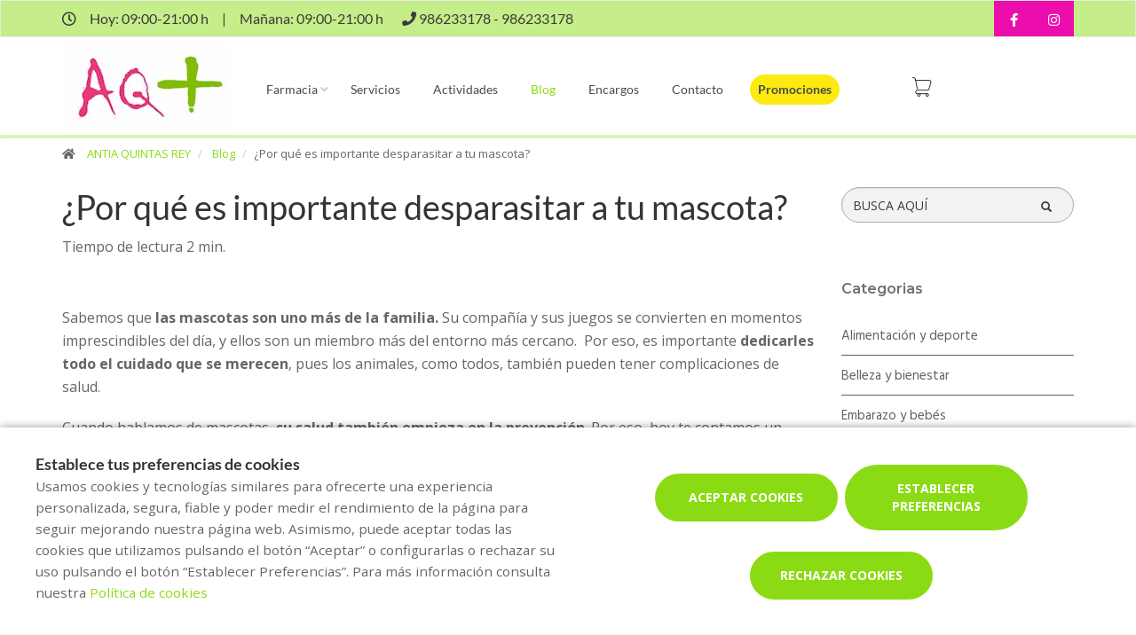

--- FILE ---
content_type: text/html; charset=UTF-8
request_url: https://www.farmaciaantiaquintas.com/blog/por-que-es-importante-desparasitar-a-tu-mascota
body_size: 13168
content:
<!DOCTYPE html>
<!--[if IE 9]>
<html lang="es" class="ie9"> <![endif]-->
<!--[if IE 8]>
<html lang="es" class="ie8"> <![endif]-->
<!--[if !IE]><!-->
<html lang="es">
<!--<![endif]-->
<head>

            
    <!-- Start default blade meta tags to share contents -->
<meta charset="utf-8">
<meta http-equiv="X-UA-Compatible" content="IE=edge" />
    <title>&iquest;Por qu&eacute; es importante desparasitar a tu mascota? - ANTIA QUINTAS REY</title>
    <meta name="description" content="Bienvenidos a Farmacia ANTIA QUINTAS REY, su espacio de salud en Vigo donde le ofrecemos una amplia gama de productos y atenci&oacute;n personalizada.">


    <meta name="author" content="f:">

<!-- Mobile Meta -->
<meta name="viewport" content="width=device-width, initial-scale=1.0, user-scalable=yes">
<!--  End default meta tags  -->

    
    
       <!--  <meta name="viewport" content="width=device-width, initial-scale=1, user-scalable=yes" /> -->

    
            <link rel="canonical" href="https://www.canalfarmaciaonline.com/blog/por-que-es-importante-desparasitar-a-tu-mascota" />
    
                        <link rel="alternate" href="https://www.farmaciaantiaquintas.com/blog/por-que-es-importante-desparasitar-a-tu-mascota" hreflang="es" />
            
    <!-- Favicon -->
    <link rel="apple-touch-icon" sizes="57x57" href="/assets/templates/templates/cruzfarma/favicon/apple-icon-57x57.png">
<link rel="apple-touch-icon" sizes="60x60" href="/assets/templates/templates/cruzfarma/favicon/apple-icon-60x60.png">
<link rel="apple-touch-icon" sizes="72x72" href="/assets/templates/templates/cruzfarma/favicon/apple-icon-72x72.png">
<link rel="apple-touch-icon" sizes="76x76" href="/assets/templates/templates/cruzfarma/favicon/apple-icon-76x76.png">
<link rel="apple-touch-icon" sizes="114x114" href="/assets/templates/templates/cruzfarma/favicon/apple-icon-114x114.png">
<link rel="apple-touch-icon" sizes="120x120" href="/assets/templates/templates/cruzfarma/favicon/apple-icon-120x120.png">
<link rel="apple-touch-icon" sizes="144x144" href="/assets/templates/templates/cruzfarma/favicon/apple-icon-144x144.png">
<link rel="apple-touch-icon" sizes="152x152" href="/assets/templates/templates/cruzfarma/favicon/apple-icon-152x152.png">
<link rel="apple-touch-icon" sizes="180x180" href="/assets/templates/templates/cruzfarma/favicon/apple-icon-180x180.png">
<link rel="icon" type="image/png" sizes="192x192" href="/assets/templates/templates/cruzfarma/favicon/android-icon-192x192.png">
<link rel="icon" type="image/png" sizes="32x32" href="/assets/templates/templates/cruzfarma/favicon/favicon-32x32.png">
<link rel="icon" type="image/png" sizes="96x96" href="/assets/templates/templates/cruzfarma/favicon/favicon-96x96.png">
<link rel="icon" type="image/png" sizes="16x16" href="/assets/templates/templates/cruzfarma/favicon/favicon-16x16.png">
<link rel="manifest" href="/assets/templates/templates/cruzfarma/favicon/manifest.json" crossorigin="use-credentials">
<meta name="msapplication-TileColor" content="#ffffff">
<meta name="msapplication-TileImage" content="/assets/templates/templates/cruzfarma/favicon/ms-icon-144x144.png">
<meta name="theme-color" content="#ffffff">
    <!-- END Favicon -->

    <!-- Vendors  -->
    <link rel="stylesheet" href="https://www.farmaciaantiaquintas.com/assets/templates/common/css/vendor.css">

    <!-- Eva icons -->
    <link rel="stylesheet" href="/assets/common/eva-icons/style/eva-icons.css">

    <!-- Main css -->
                        <link rel="stylesheet" href="https://www.farmaciaantiaquintas.com/assets/templates/4657/css/main.css?v=20260119011737027270"/>
                
    
    
    <!-- Page Style -->
    <!-- Meta tags to share contents -->
    <meta property="og:type" content="website" />
    <meta property="og:site_name" content="ANTIA QUINTAS REY" />
    <meta property="og:url" content="https://www.farmaciaantiaquintas.com/blog/por-que-es-importante-desparasitar-a-tu-mascota" />
    <meta property="og:title" content="&iquest;Por qu&eacute; es importante desparasitar a tu mascota?" />
    <meta property="og:description" content="Que tu mascota est&eacute; infestada no solo significa un peligro para su salud. Adem&aacute;s, de poder contagiar a otros animales, tambi&eacute;n puede alterar tu bienestar." />

            <meta property="og:image" content="https://www.farmaofficego.com/uploads/post/cruzfarma/per-que-es-important-desparasitar-la-teva-mascota-136847-921-1200x630-resize.jpg?token=efb5fca48c2a9a895892564beb6a30f8"/>
    


    <!-- Socials -->

<!-- Pre-javascript -->



    <!-- Plausible Analytics -->
    <script defer data-domain="www.farmaciaantiaquintas.com" src="https://analytics.farmacloud.io/js/script.js"></script>
    <!-- End Plausible Analytics -->


</head>

<body class="front no-trans">

<!-- Google Tag Manager (noscript) -->
<!-- End Google Tag Manager (noscript) -->

<!-- DEMO STICKY -->


<!-- ================ -->
<!-- page wrapper start -->
<!-- ================ -->
<div class="page-wrapper" >

    <div class="container-fluid sticky-app-banner" style="display: none;">
    <div class="container-fluid">
        <div class="col-xs-12">
            <div class="row app-banner-sticky">
                <a href="#" class="btn-close" id="close-app-banner">&times;</a>
                <div class="logo-app" style='background:url("https://www.farmaciaantiaquintas.com/assets/templates/common/images/app/AppFarmaLogo.png")'>
                </div>
                <div class="app-details">
                    <div class="title-app">Appfarma - App de tu farmacia</div>
                    <div class="subtitle-app">La App de tu farmacia</div>
                </div>
                <a href="https://links.appfarma.es/download?pharmacy=7f29a640-c3e7-44d3-812f-4db3fd2e8647" class="btn-get">Obtener</a>
            </div>
        </div>
    </div>
</div>
    <!-- header-top start (Add "dark" class to .header-top in order to enable dark header-top e.g <div class="header-top dark">) -->
<!-- ================ -->

<div class="container-fluid web-header new-go-top-header  background-header  ">
    <div class="container flex-top-header ">
    <div class="flex-left-top-header">
                    <span><i class="fa fa-clock-o"></i></span>
                            <span class="flex-top-separator">
                                                                        Hoy:
                                                            09:00-21:00 h                                                                         
                    </span>
                <span class="hidden-xs"> | </span>
                <span class="flex-top-separator hidden-xs">
                                                                        Ma&ntilde;ana:
                                                            09:00-21:00 h                                                                                             </span>
            

                    
                    <span class="flex-top-phone">
                <span><i class="fa fa-phone"></i></span>
                                                                <a href="tel:986233178"> <span>986233178</span> </a>
                        <span class="phone-separator"> </span>
                                                                                                    <a href="tel:986233178"> <span>986233178</span> </a>
                        <span class="phone-separator"> </span>
                                                         </span>
        
        
    </div>


    
    <div class="pull-right hidden-sm hidden-md hidden-lg">
                            <ul class="list-icons">
                <li style="margin: 5px 10px; max-height: 40px">
                    <a href="https://www.farmaciaantiaquintas.com/cesta/resumen" class="new-cart-zone" title="Carrito">
                        <img src="https://www.farmaciaantiaquintas.com/assets/templates/common/images/cesta.png" class="img-fluid" width="28" alt="menu cart">
                        <span class="cart-count circle-count"  style="display: none" >(0)</span>
                    </a>
                </li>
            </ul>
                    </div>

    
    <!-- header-top-first -->
    <div class="header-top-first clearfix">
        <ul class="social-links clearfix hidden-xs">
                                    <li class="facebook">
                    <a target="_blank" href="https://m.facebook.com/farmaciaantiaquintas/" title="facebook"><i class="fa fa-facebook"></i></a>
                </li>
                                                                                                            <li class="instagram">
                    <a target="_blank" href="https://www.instagram.com/farmaciaantiaquintas/?hl=es" title="instagram"><i class="fa fa-instagram"></i></a>
                </li>
                                            </ul>
        <div class="social-links hidden-lg hidden-md hidden-sm">
            <div class="btn-group dropdown">
                <button type="button" class="btn dropdown-toggle" data-toggle="dropdown"><i class="fa fa-share-alt"></i>
                </button>
                <ul class="dropdown-menu dropdown-animation">
                                    <li class="facebook">
                    <a target="_blank" href="https://m.facebook.com/farmaciaantiaquintas/" title="facebook"><i class="fa fa-facebook"></i></a>
                </li>
                                                                                                            <li class="instagram">
                    <a target="_blank" href="https://www.instagram.com/farmaciaantiaquintas/?hl=es" title="instagram"><i class="fa fa-instagram"></i></a>
                </li>
                                            </ul>
            </div>
        </div>
    </div>
    <!-- header-top-first end -->

</div>








</div>

<!-- header-top end -->

<header class="header new-go-header fixed clearfix ">

    <!-- main-navigation start -->
    <!-- ================ -->
    <div class="main-navigation animated">
        <!-- navbar start -->
        <!-- ================ -->
        <nav class="navbar navbar-default new-navbar-go" role="navigation">
            <div class="container" style="padding-left: 0; padding-right: 0">
                <div class="col-sm-12 flex-nav-bar  img-center-nav ">
                    <!-- header-left start -->
                    <!-- ================ -->
                    <div class="header-left logo-left-zone clearfix ">
                        <!-- logo -->
                    <a href="https://www.farmaciaantiaquintas.com" class="logo-pharmacy-href">
    <!-- fa or logo -->
                    <img class="logo_img"
                 src="https://farmacloud-profile.imgix.net/7f29a640-c3e7-44d3-812f-4db3fd2e8647_1737026905601.jpeg?h=100"
                 alt="ANTIA QUINTAS REY" style="display: inherit">
            </a>
                    <!-- header-left end -->
                    </div>
                    

                    <div class="pull-left " id="go-menu-zone">
                        <!-- Menu header -->
                        <div class="collapse navbar-collapse" id="navbar-collapse-1">
                            <ul class="nav navbar-nav  go-navbar-nav">

                    <li  class="logo-text sticky-navbar-logo  own-image-sticky ">
    <a href="https://www.farmaciaantiaquintas.com" style="padding:0">
                                    <img class="logo_img"
                     src="https://farmacloud-profile.imgix.net/7f29a640-c3e7-44d3-812f-4db3fd2e8647_1737026905601.jpeg?h=100"
                     alt="ANTIA QUINTAS REY" style="display: inline-block; max-width: 140px;max-height: 60px">
                        </a>
</li>

                                <li class="dropdown">
            <a href="#"  class="dropdown-toggle
            "
            data-toggle="dropdown">Farmacia</a>
            <ul class="dropdown-menu">
                                                            <li>
                            <a href="https://www.farmaciaantiaquintas.com/historia"
                               title="Historia">Historia</a>
                        </li>
                                                                                        <li><a href="https://www.farmaciaantiaquintas.com/visita-virtual" title="Visita virtual">Visita virtual</a></li>
                                
                
                                                
                                                                                                                                                                                                                                                                                                                                                                                                                                                                                                                                                                                                                                                                                    <li>
                        <a href="https://www.farmaciaantiaquintas.com/app" title="App">APP</a>
                    </li>
                            </ul>
        </li>
                <li><a href="https://www.farmaciaantiaquintas.com/servicios"  title="Servicios">Servicios</a></li>
                                    <li><a href="https://www.farmaciaantiaquintas.com/actividades"  title="Actividades">Actividades</a></li>
                        <li><a href="https://www.farmaciaantiaquintas.com/blog"  class="active"  title="Blog">Blog</a></li>
                
        
                    <li><a href="https://www.farmaciaantiaquintas.com/pedido-online"  title="Encargos">Encargos</a></li>
        
                <li><a href="https://www.farmaciaantiaquintas.com/contactar"  title="Contacto">Contacto</a></li>

                                        
                
                
                
                            <li>
                <a class="promos-menu " href="https://www.farmaciaantiaquintas.com/promociones" title="Promociones">Promociones</a>
            </li>
        
        

                            <li class="pull-right hidden-xs li-cart-menu"
                style="display: flex; align-items: center; height: 38px;">
                                                                <a href="https://www.farmaciaantiaquintas.com/cesta/resumen" class="new-cart-zone"
                   title="Carrito"
                   style="display: flex; align-items: center; justify-content: center; color: #444; text-decoration: none; font-size: 20px; padding: 0 8px; height: 38px; width: 38px;">
                    <img src="https://www.farmaciaantiaquintas.com/assets/templates/common/images/cesta.png" class="img-fluid" width="22" alt="menu cart" style="display: block; margin: 0 auto;">
                    <span class="cart-count circle-count"  style="display: none"                     style="margin-left: 2px;">(0)</span>
                </a>
            </li>
                
                <li>
            <ul class="nav navbar-nav  go-navbar-nav">
                
                                                    
                                                </ul>
        </li>
            
</ul>                        </div>
                    </div>

                    <!-- MOBILE MENU -->
                    <div class="header-right clearfix">
                        <div class="header-right clearfix">
                            <!-- Toggle get grouped for better mobile display -->
                            <div class="navbar-header">
                                <div class="pull-right">
                                    <button type="button" class="navbar-toggle" data-toggle="collapse"
                                            data-target="#navbar-collapse-1">
                                        <span class="sr-only"></span>
                                        <span class="icon-bar"></span>
                                        <span class="icon-bar"></span>
                                        <span class="icon-bar"></span>
                                    </button>
                                </div>
                            </div>
                        </div>
                    </div>
                    <!-- END MOBILE MENU -->

                </div>
            </div>
        </nav>
        <!-- navbar end -->
    </div>
    <!-- main-navigation end -->
</header>
<!-- header end -->


<!-- header online shop -->
<!-- header online shop end -->

    <!-- slideshow start -->
        <!-- slideshow end -->
    
        <div class="breadcrumb-container">
    <div class="container">
        <ol class="breadcrumb">
            <li><i class="fa fa-home pr-10"></i>
                <a href="https://www.farmaciaantiaquintas.com">ANTIA QUINTAS REY</a>
            </li>
                            <li>
                    <a href="https://www.farmaciaantiaquintas.com/blog">Blog</a>
                </li>
                <li class="active">&iquest;Por qu&eacute; es importante desparasitar a tu mascota?</li>
            
        </ol>
    </div>
</div>

    <!-- main-container start -->
    <section class="main-container blog-container">

        <div class="container">
                 
    <div class="row">

<div class="col-md-9 col-sm-12 contents-container fullpost-cointainer">

    <div class="row text-left">
        <div class="col-xs-12">
            <a class="head-title">
                <h1>&iquest;Por qu&eacute; es importante desparasitar a tu mascota?</h1>
            </a>
        </div>
    </div>

        <div class="row text-left">
        <div class="col-md-8 col-sm-12">
            <span class="reading-time">Tiempo de lectura 2 min.</span>
        </div>
    </div>
    
    <div class="row text-left">
        <div class=" col-md-12  col-sm-12">
            <ol class="breadcrumb blog-breadcrumb">
                <li>
                                    </li>
            </ol>
        </div>
            </div>


    <article class="clearfix blogpost full canalfarmaciaonline-fullpost">
        <div class="blogpost-body">
            <div class="blogpost-content canalfarmaciaonline-post">
                <p>Sabemos que <strong>las mascotas son uno m&aacute;s de la familia. </strong>Su compa&ntilde;&iacute;a y sus juegos se convierten en momentos imprescindibles del d&iacute;a, y ellos son un miembro m&aacute;s del entorno m&aacute;s cercano.&nbsp; Por eso, es importante <strong>dedicarles todo el cuidado que se merecen</strong>, pues los animales, como todos, tambi&eacute;n pueden tener complicaciones de salud.</p>

<p>Cuando hablamos de mascotas, <strong>su salud tambi&eacute;n empieza en la prevenci&oacute;n</strong>. Por eso, hoy te contamos un poco sobre c&oacute;mo la desparasitaci&oacute;n de los animales beneficia a la salud de todos y por qu&eacute; es importante tener una rutina para ello.</p>

<p></p>

<p><strong>&iquest;POR QU&Eacute; ES IMPORTANTE DESPARASITAR A TU MASCOTA?</strong></p>

<p>Los animales con los que convives <strong>pueden albergar diferentes par&aacute;sitos</strong>, tanto externos como internos. Tu mascota puede acoger par&aacute;sitos como las <strong>pulgas</strong>, muy frecuentes en perros y gatos, que <strong>se alimentan picando y chupando la sangre</strong> de su anfitri&oacute;n; <strong>garrapatas</strong>, uno de los <strong>par&aacute;sitos m&aacute;s comunes en las mascotas y uno de los m&aacute;s perjudiciales</strong>; y <strong>fleb&oacute;tomos y mosquitos</strong>, que son importantes <strong>trasmisores de pat&oacute;genos. </strong></p>

<p>Una rutina pautada te ayuda <strong>a evitar trastornos gastrointestinales y circulatorios</strong>, adem&aacute;s de favorecer el desarrollo adecuado de tu mascota. Pero que est&eacute; infestada no solo significa un peligro para su salud. Adem&aacute;s de poder contagiar a otros animales, tambi&eacute;n puede alterar tu bienestar.</p>

<p>Entre <strong>las patolog&iacute;as que puedes sufrir si tu mascota no tiene una correcta desparasitaci&oacute;n</strong> est&aacute;n:</p>

<ul>
	<li>El <strong>gusano intestinal <em>Dypilidium caninum</em></strong>, trasmitido por pulgas, que puede causar <strong>infecci&oacute;n intestinal</strong> en las personas, sobre todo en ni&ntilde;os por ingesta accidental de la pulga. Presenta <strong>diarrea o dolor abdominal</strong>, entre otros.</li>
	<li>La <strong>enfermedad de Lyme</strong>, transmitida por las garrapatas mediante la <strong>bacteria Borrellia</strong>. Esta bacteria infecta en la sangre de los perros puede pasar a los humanos si te pica una garrapata infectada. La sintomatolog&iacute;a de la enfermedad de Lyme se inicia con <strong>escozor de la picadura, fiebre</strong>, y evoluciona a <strong>dolor en las articulaciones</strong> y <strong>fatiga cr&oacute;nica.</strong></li>
	<li>La <strong>leishmaniosis</strong>, trasmitida por fleb&oacute;tomos, mediante el protozoo <em>Leishmania infantum</em>. En los perros ocasiona una grave enfermedad de dif&iacute;cil tratamiento. En las personas tiene dos presentaciones, una es cut&aacute;nea, con <strong>lesiones ulcerosas en la piel</strong>, y otra visceral, con <strong>distensi&oacute;n abdominal e inflamaci&oacute;n de h&iacute;gado y bazo</strong>.</li>
</ul>

<p></p>

<p><img alt="¿Por qué es importante desparasitar a tu mascota?" class="img-responsive" src="https://www.farmaofficego.com/uploads/post/fedefarma/desparasitacion-animales-canalfarmaciaonline2_2-724x483-resize.jpg" style="width: 724px; height: 483px;" /></p>

<p></p>

<p><strong>UN PLAN DE DESPARASITACI&Oacute;N PARA PREVENIR</strong></p>

<p>El <strong>plan de desparasitaci&oacute;n de tu mascota</strong> tiene que&nbsp;tener en cuenta factores como la <strong>zona geogr&aacute;fica</strong>, <strong>&eacute;poca del a&ntilde;o</strong> y el <strong>entorno</strong> de la mascota.</p>

<p>Adem&aacute;s, siempre ten presente las indicaciones referentes a:</p>

<ul>
	<li><strong>Especie de destino</strong>, <strong>edad y peso</strong>.</li>
	<li><strong>Contra qu&eacute; par&aacute;sito</strong></li>
	<li><strong>Contra qu&eacute;</strong> <strong>fase del par&aacute;sito</strong></li>
	<li><strong>Resistencia al agua </strong></li>
	<li><strong>Duraci&oacute;n del tratamiento</strong></li>
	<li><strong>Duraci&oacute;n del efecto</strong></li>
</ul>

<p></p>

<p>No lo dudes y establece un plan de desparasitaci&oacute;n anual para las mascotas de la casa, porque en cuesti&oacute;n de salud, siempre&nbsp;<strong>vale m&aacute;s prevenir que curar</strong>. Y recuerda que en&nbsp;<strong>tu farmacia puedes encontrar los repelentes, acaricidas e insecticidas que necesites</strong>&nbsp;para mantenerlas&nbsp;sanas.</p>

            </div>
        </div>

        <div  class="own-image-post-footer"   >
            <div class="text-right" id="section-social-link">
    <ul class="share social-links colored circle  pull-right ">
        <li id="titleShare" class="title">Compartir</li>
            <li class="facebook"><a target="_blank" class="facebook-share" href="https://www.facebook.com/sharer/sharer.php?u=https://www.farmaciaantiaquintas.com/blog/por-que-es-importante-desparasitar-a-tu-mascota" data-cache="https://graph.facebook.com/?id=https://www.farmaciaantiaquintas.com/blog/por-que-es-importante-desparasitar-a-tu-mascota&scrape=true"><i class="fa fa-facebook"></i></a></li>
            <li class="twitter"><a target="_blank" href="https://twitter.com/home?status=&iquest;Por qu&eacute; es importante desparasitar a tu mascota?: https://www.farmaciaantiaquintas.com/blog/por-que-es-importante-desparasitar-a-tu-mascota"><i class="fa fa-x-twitter"></i></a></li>
            <li class="vimeo whatsapp visible-xs-inline-block"><a target="_blank" href="whatsapp://send?text=https%3A%2F%2Fwww.farmaciaantiaquintas.com%2Fblog%2Fpor-que-es-importante-desparasitar-a-tu-mascota" data-action="share/whatsapp/share"><i class="fa fa-whatsapp"></i></a></li>
            <li class="hidden-xs vimeo whatsapp"><a target="_black" href="https://api.whatsapp.com/send?text=https%3A%2F%2Fwww.farmaciaantiaquintas.com%2Fblog%2Fpor-que-es-importante-desparasitar-a-tu-mascota"><i class="fa fa-whatsapp"></i></a></li>
            <li class="linkedin"><a target="_blank" href="https://www.linkedin.com/cws/share?url=https://www.farmaciaantiaquintas.com/blog/por-que-es-importante-desparasitar-a-tu-mascota"><i class="fa fa-linkedin"></i></a></li>
    </ul>
</div>

        </div>

    </article>
    <!-- Include comments -->
    </div>
<div class="col-md-3 hidden-xs hidden-sm aside-canalfarmaciaonline">
    <div class="row">
        <div class="col-md-12">
            <form id="form-search-post" method="get" action="https://www.farmaciaantiaquintas.com/blog" class="search-form" role="search" autocomplete="off">
                <div class="form-group">
                    <label for="search" class="sr-only">Buscador</label>
                    <input type="text" class="form-control" name="search" id="searchBlog" placeholder="BUSCA AQU&Iacute;">
                    <button type="submit" class="btn btn-link btn-sm" type="button">
                        <span id="span-search-blog" class="glyphicon glyphicon-search"></span>
                    </button>
                </div>
            </form>
        </div>
    </div>
    <div id="aside-blog-canal-farmaciaonline">

    <p class="page-title post-page-category-title">Categorias</p>
    <nav id="navcategories-canalfarmaciaonline">
        <ul class="nav nav-stacked">
                                                <li class="">
                        <a href="https://www.farmaciaantiaquintas.com/blog/c/alimentacion-y-deporte">
                            Alimentaci&oacute;n y deporte
                        </a>
                                            </li>
                                                                <li class="">
                        <a href="https://www.farmaciaantiaquintas.com/blog/c/belleza-y-bienestar">
                            Belleza y bienestar
                        </a>
                                            </li>
                                                                <li class="">
                        <a href="https://www.farmaciaantiaquintas.com/blog/c/embarazo-y-bebes">
                            Embarazo y beb&eacute;s
                        </a>
                                            </li>
                                                                <li class="">
                        <a href="https://www.farmaciaantiaquintas.com/blog/c/salud">
                            Salud
                        </a>
                                            </li>
                                                        <li class="">
                    <a href="https://www.farmaciaantiaquintas.com/blog/e/otros-categoria">
                        Otros
                    </a>

                </li>
                    </ul>
    </nav>

    <p class="page-title post-page-category-title mt-30">Entradas recientes</p>
    <nav id="navrecentposts-canalfarmaciaonline">
        <ul class="nav nav-stacked">
                            <li><a class="post-recent-canalfarmaciaonline" href="https://www.farmaciaantiaquintas.com/blog/los-beneficios-de-una-alimentacion-rica-en-antioxidantes">Los beneficios de una alimentaci&oacute;n rica en antioxidantes</a></li>
                            <li><a class="post-recent-canalfarmaciaonline" href="https://www.farmaciaantiaquintas.com/blog/como-la-nutricion-afecta-la-salud-mental-215">C&oacute;mo la nutrici&oacute;n afecta la salud mental</a></li>
                            <li><a class="post-recent-canalfarmaciaonline" href="https://www.farmaciaantiaquintas.com/blog/como-la-nutricion-afecta-la-salud-mental">C&oacute;mo la nutrici&oacute;n afecta la salud mental</a></li>
                            <li><a class="post-recent-canalfarmaciaonline" href="https://www.farmaciaantiaquintas.com/blog/cuidado-de-la-salud-visual-consejos-para-mantener-unos-ojos-sanos">Cuidado de la salud visual: consejos para mantener unos ojos sanos</a></li>
                            <li><a class="post-recent-canalfarmaciaonline" href="https://www.farmaciaantiaquintas.com/blog/como-prepararte-para-el-cambio-de-estacion">C&oacute;mo prepararte para el cambio de estaci&oacute;n</a></li>
                    </ul>
    </nav>

    
</div>
</div>
</div>

        </div>
    </section>

    <!-- main-container end -->

<!-- footer start (Add "light" class to #footer in order to enable light footer) -->
    <footer id="footer">
    <div class="footer">
        <div class="container">
            <div class="row">
                <div class="col-xs-12 padding-left-special">
                    <h2 class="logo-text"><img class="float-logo" alt="logo-cruzfarma" src="https://www.farmaciaantiaquintas.com/assets/templates/templates/cruzfarma/favicon/favicon-32x32.png" /><span class="logo-name">ANTIA QUINTAS REY</span></h2>
                </div>
                <div class="col-md-8">
                    <div class="footer-content">
                        <div class="row">
                            <div class="col-sm-5 padding-left-special">
                                <h2  class="title metadescription-pharmacy" >Bienvenidos a Farmacia ANTIA QUINTAS REY, su espacio de salud en Vigo donde le ofrecemos una amplia gama de productos y atenci&oacute;n personalizada.</h2>
                                <ul class="social-links circle">
                                    <li class="facebook">
                    <a target="_blank" href="https://m.facebook.com/farmaciaantiaquintas/" title="facebook"><i class="fa fa-facebook"></i></a>
                </li>
                                                                                                            <li class="instagram">
                    <a target="_blank" href="https://www.instagram.com/farmaciaantiaquintas/?hl=es" title="instagram"><i class="fa fa-instagram"></i></a>
                </li>
                                            </ul>
                                                                
                            </div>

                            <div class="col-sm-7">
                                <ul class="nav navbar-nav" id="go-navbar-nav-footer" style="width: 100%">
                                                                                                                    <li><a
                                                href="https://www.farmaciaantiaquintas.com/servicios">Servicios</a>
                                        </li>

                                                                                                                            <li><a href="https://www.farmaciaantiaquintas.com/actividades">Actividades</a></li>
                                                                                                                        <li><a href="https://www.farmaciaantiaquintas.com/blog">Blog</a></li>
                                                                                
                                        
                                                                                    <li><a href="https://www.farmaciaantiaquintas.com/pedido-online">Encargos</a></li>
                                        
                                                                                
                                                                                
                                                                                
                                                                                
                                                                                
                                                                                                                            <li>
                                                <a class="promos-menu"
                                                    href="https://www.farmaciaantiaquintas.com/promociones">Promociones</a>
                                            </li>
                                        
                                        
                                                                                                                                                                                                                                    </ul>
                            </div>

                        </div>
                                            </div>
                </div>
                <div class="col-sm-6 col-md-2 padding-left-special">
                    <div class="footer-content contact-footer">
                        <h2 class="footer-title">Contacto</h2>
                                                    <ul class="list-icons">

                        <li><i class="fa fa-map-marker pr-10"></i>PESCADORES, 1, VIGO, PONTEVEDRA</li>
            
                                                        <li><a href="tel://986233178"><i class="fa fa-phone pr-10"></i> 986233178</a></li>
                                                            <li><a href="tel://986233178"><i class="fa fa-phone pr-10"></i> 986233178</a></li>
                                        
    
                                                                
    
</ul>
                                            </div>
                </div>
                <div class="col-sm-6 col-md-2 padding-left-special">
                                            <h2 class="footer-title">Horario</h2>
                                                    <p class="mb0 schedule-footer">
                                                                                                            Hoy:
                                                                                    09:00-21:00 h
                                                                                                                                                                                    </p>
                            <p class="mb0 schedule-footer">
                                                                                                            Ma&ntilde;ana:
                                                                                    09:00-21:00 h
                                                                                                                                                                                    </p>
                                                            </div>
                                            </div>
                            <div class="row footer-KDigital">
                    <div class="col-md-8 col-xs-12 logo-kd-new">
                        <div class="logo_europe">
                            <img src="https://www.farmaciaantiaquintas.com/assets/templates/templates/idea/images/logo_europe.png"
                                alt="fons_europeu">
                        </div>
                        <div class="logo_spain">
                            <div class="logo_gobierno">
                                <img src="https://www.farmaciaantiaquintas.com/assets/templates/templates/idea/images/logoGobierno.png"
                                    alt="Gobierno España">
                            </div>
                            <div class="plan_space"></div>
                            <div class="logo_plan">
                                <img src="https://www.farmaciaantiaquintas.com/assets/templates/templates/idea/images/KD-plan-3.png"
                                    alt="fons_europeu">
                            </div>
                        </div>
                    </div>
                </div>
            
                        
            
                        <div class="space-bottom hidden-lg hidden-xs"></div>
        </div>
    </div>

    
    <div class="subfooter">
        <div class="container">
            <div class="row">
                <div class="col-lg-7">
                    <p>
    Copyright © 2026 ANTIA QUINTAS REY -
    <a href="https://www.farmaofficego.es/" target="_blank"><u>Diseño web</u></a>
    - Farmaoffice
                    & <a href="https://www.canalfarmaciaonline.com/" target="_blank"><u>CanalFarmaciaOnline</u></a>
    </p>
                </div>
                                    <div class="col-lg-5">
                        <ul class="subfooter-links">
                                                                                                                                        <li>
                                            <a href="https://www.farmaciaantiaquintas.com/aviso-legal"
                                                title="Aviso legal">Aviso legal</a>
                                        </li>
                                                                                                                                                                                                            <li>
                                            <a href="https://www.farmaciaantiaquintas.com/politica-de-privacidad"
                                                title="Pol&iacute;tica de privacidad">Pol&iacute;tica de privacidad</a>
                                        </li>
                                                                                                                                                                                                            <li>
                                            <a href="https://www.farmaciaantiaquintas.com/politica-de-cookies"
                                                title="Pol&iacute;tica de cookies">Pol&iacute;tica de cookies</a>
                                        </li>
                                                                                                                                                                                                            <li>
                                            <a href="https://www.farmaciaantiaquintas.com/politica-de-ventas"
                                                title="Pol&iacute;tica de ventas">Pol&iacute;tica de ventas</a>
                                        </li>
                                                                                                                                                                                                                                                                        <li>
                                            <a href="https://www.farmaciaantiaquintas.com/accesibilidad"
                                                title="Accesibilidad">Accesibilidad</a>
                                        </li>
                                                                                                                        </ul>
                    </div>
                            </div>
        </div>
    </div>
</footer><!-- footer end -->

</div>
<!-- page-wrapper end -->

    <!-- Modal Cart-->
<div class="modal fade" id="cartModal" tabindex="-1" role="dialog" aria-labelledby="myModalLabel" aria-hidden="true">
    <div class="modal-center" id="cart-modal">
        <div class="modal-dialog .modal-align-center" id="cart-modal-dialog">

            <div class="modal-content" id="modal-content-cart">

                <div class="modal-header" id="modal-header-cart">
                    <span class="modal-title" id="myModalLabel"><i class="fa fa-check" aria-hidden="true"></i>Producto a&ntilde;adido correctamente a su carrito de compra</span>
                    <button type="button" class="close" data-dismiss="modal"><span aria-hidden="true">×</span></button>
                </div>

                <div class="modal-body" id="modal-body-cart">
                    <div class="row flex-align-center-row">
                        <div class="col-md-6 layette-product-modal">
                            <div class="row flex-align-center-row">
                                <div class="col-xs-5 col-sm-6 col-cart-product">
                                    <div id="cart-image-product" class="goto-href" data-href=""></div>
                                </div>
                                <div class="col-xs-7 col-sm-6 col-cart-product right-info">
                                    <p id="cart-image-name" class="goto-href" data-href=""></p>
                                    <div class="modal-product-offer"></div>
                                    <div class="col-xs-5 col-sm-5 col-input-modal">
                                        <div class="quantity">
                                            <div class="input-group quantity-group">
                                                <input class="product-quantity-input" type="number" value="" step="1" min="1" data-productid=""
                                                       data-quantity="" data-href="https://www.farmaciaantiaquintas.com/cesta/cantidad-modal">
                                            </div>
                                        </div>
                                    </div>
                                    <div class="col-xs-7 col-sm-7 col-prices-modal">
                                        <p id="cart-image-prices">
                                                                                                                                    <span id="product-price"></span>
                                            <span id="product-regular-price" style="text-decoration: line-through; font-size: 13px;padding: 0 .2rem;"></span>
                                        </p>
                                    </div>
                                    <div id="cart-error" class="hide text-center" style="color: #cd3c2e; font-size:11px; font-weight: 200;">
                                        <span></span>
                                    </div>
                                </div>
                            </div>
                        </div>
                        <div class="col-md-6 col-xs-12 info-cart-modal">
                            <p> Hay <span id="total-cart-products"></span>  art&iacute;culos en su carrito.</p>
                            <p><strong>Total de productos: </strong> <span id="total-price-cart"></span> </p>
                            <div class="cart-buttons-modal">
                                <div class="row">
                                    <div class="col-xs-12">
                                        <button type="button" class="btn btn-default goto-href" data-href="https://www.farmaciaantiaquintas.com/cesta/resumen" data-dismiss="modal">Finalizar encargo</button>
                                    </div>
                                    <div class="col-xs-12">
                                        <button type="button" class="btn btn-default" data-dismiss="modal">Continuar encargando</button>
                                    </div>
                                </div>
                            </div>
                        </div>
                    </div>
                </div>
            </div>
        </div>
    </div>
</div>

    <div class="overlap-ajax">
        <svg version="1.1" id="Layer_2" xmlns="http://www.w3.org/2000/svg" xmlns:xlink="http://www.w3.org/1999/xlink" x="0px" y="0px"
             viewBox="0 0 100 100" enable-background="new 0 0 s0 0" xml:space="preserve">
                      <circle fill="#fff" stroke="none" cx="30" cy="50" r="6">
                          <animateTransform
                                  attributeName="transform"
                                  dur="1s"
                                  type="translate"
                                  values="0 15 ; 0 -15; 0 15"
                                  repeatCount="indefinite"
                                  begin="0.1"/>
                      </circle>
                        <circle fill="#fff" stroke="none" cx="54" cy="50" r="6">
                            <animateTransform
                                    attributeName="transform"
                                    dur="1s"
                                    type="translate"
                                    values="0 10 ; 0 -10; 0 10"
                                    repeatCount="indefinite"
                                    begin="0.2"/>
                        </circle>
                        <circle fill="#fff" stroke="none" cx="78" cy="50" r="6">
                            <animateTransform
                                    attributeName="transform"
                                    dur="1s"
                                    type="translate"
                                    values="0 5 ; 0 -5; 0 5"
                                    repeatCount="indefinite"
                                    begin="0.3"/>
                        </circle>
        </svg>
    </div>


<!-- Sticky elements placed at the end of the document so Google won't index them -->

<!-- scrollToTop -->
    <div class="scrollToTop"><i class="fa fa-angle-up fa-2x"></i></div>


    <div id="cookie-bar-fixed" style="display: none">

    <div class="row">
        <div class="col-lg-6 col-md-6" style="margin-bottom: 1rem !important;">
            <span class="cookiebar-title">Establece tus preferencias de cookies</span>
            <div class="cookiebar-description">
                <small>
                    Usamos cookies y tecnologías similares para ofrecerte una experiencia personalizada, segura, fiable y poder medir el rendimiento de la página para seguir mejorando nuestra página web. Asimismo, puede aceptar todas las cookies que utilizamos pulsando el botón “Aceptar” o configurarlas o rechazar su uso pulsando el botón “Establecer Preferencias”. Para más información consulta nuestra <a href="https://www.farmaciaantiaquintas.com/politica-de-cookies">Política de cookies</a>
                </small>
            </div>
        </div>
        <div class="col-lg-6 col-md-6 text-center">
            <button class="btn btn-default btn-lg accept-cookies all-cookies cookie-button" data-url="https://www.farmaciaantiaquintas.com/cookies/save?all=1" id="cookiebar_fully_accept_btn" data-toggle="modal">Aceptar cookies</button>
            <!-- Button trigger modal -->
            <button class="btn btn-default btn-lg cookie-button open-modal-cookies" data-toggle="modal" data-target="#cookiesModal">Establecer preferencias</button>
            <button class="btn btn-default btn-lg accept-cookies cookie-button" data-url="https://www.farmaciaantiaquintas.com/cookies/save" id="cookiebar_fully_accept_btn" data-toggle="modal">Rechazar cookies</button>
        </div>
    </div>


</div>

<!-- Modal -->
<div class="modal fade" id="cookiesModal" tabindex="-1" role="dialog" aria-labelledby="cookieModalLabel" aria-hidden="true" data-nosnippet>
    <div class="modal-center" id="cookies-modal">
        <div class="modal-dialog .modal-align-center" id="cookies-modal-dialog">

            <div class="modal-content" id="modal-content-cookies">

                <div class="modal-header" id="modal-header-cookies">
                    <span class="modal-title" id="cookieModalLabel">Preferencias sobre las cookies y similares</span>
                    <button type="button" class="close" data-dismiss="modal"><span aria-hidden="true">×</span><span class="sr-only">Cerrar</span></button>
                </div>

                <div class="modal-body" id="modal-body-cookies">

                    <p class="section_desc mb-5">En esta p&aacute;gina puedes gestionar la configuraci&oacute;n de las cookies y similares.</p>

                    <div class="cookie-type">
                        <div>
                            <span class="section_title">Necesarias y esenciales</span>

                            <label class="sc_container_checkbox"><input class="sc_toggle" type="checkbox" id="checkbox-necessary" checked disabled>
                                <span class="sc_checkmark sc_readonly"></span>
                            </label>

                        </div>
                        <p class="section_desc">
                            Los datos recopilados en estas cookies y similares son necesarios para poder navegar por el sitio web. Estas cookies siempre estar&aacute;n activadas.
                        </p>
                        <table>
        <tr>
                            <th>Cookie</th>
                            <th>Categor&iacute;a</th>
                            <th>Tipo</th>
                            <th>Titular</th>
                    </tr>
        <tbody>
                    <tr>
                <td data-column="Cookie">laravel_session</td>
                <td data-column="Categoría">Propia</td>
                <td data-column="Tipo">Necesaria</td>
                <td data-column="Titular">Antia Quintas Rey</td>
            </tr>
            <tr>
                <td data-column="Cookie">cookie-consent</td>
                <td data-column="Categoría">Propia</td>
                <td data-column="Tipo">Necesaria</td>
                <td data-column="Titular">Antia Quintas Rey</td>
            </tr>
                        </tbody>
    </table>

                    </div>

                    <div class="cookie-type">
                        <div>
                            <span class="section_title">Rendimiento y an&aacute;lisis web</span>
                            <label class="sc_container_checkbox"><input class="sc_toggle" type="checkbox" id="checkbox-analytics">
                                <span class="sc_checkmark"></span>
                            </label>
                        </div>
                        <p class="section_desc">Servicios tratados por nosotros o por terceros, nos permiten cuantificar el n&uacute;mero de usuarios y as&iacute; realizar la medici&oacute;n y an&aacute;lisis estad&iacute;stico de la utilizaci&oacute;n que hacen los usuarios de la p&aacute;gina web.</p>
                        <table>
        <tr>
                            <th>Cookie</th>
                            <th>Categor&iacute;a</th>
                            <th>Tipo</th>
                            <th>Titular</th>
                    </tr>
        <tbody>
                            <tr>
                <td data-column="Cookie">_ga</td>
                <td data-column="Categoría">De terceros</td>
                <td data-column="Tipo">Anal&iacute;tica</td>
                <td data-column="Titular">Google Analytics</td>
            </tr>
            <tr>
                <td data-column="Cookie">_gid</td>
                <td data-column="Categoría">De terceros</td>
                <td data-column="Tipo">Anal&iacute;tica</td>
                <td data-column="Titular">Google Analytics</td>
            </tr>
            <tr>
                <td data-column="Cookie">_gat</td>
                <td data-column="Categoría">De terceros</td>
                <td data-column="Tipo">Anal&iacute;tica</td>
                <td data-column="Titular">Google Analytics</td>
            </tr>
            <tr>
                <td data-column="Cookie">1P_JAR</td>
                <td data-column="Categoría">De terceros</td>
                <td data-column="Tipo">Anal&iacute;tica</td>
                <td data-column="Titular">Google</td>
            </tr>
            <tr>
                <td data-column="Cookie">CONSENT</td>
                <td data-column="Categoría">De terceros</td>
                <td data-column="Tipo">Anal&iacute;tica</td>
                <td data-column="Titular">Google</td>
            </tr>
            <tr>
                <td data-column="Cookie">SSID</td>
                <td data-column="Categoría">De terceros</td>
                <td data-column="Tipo">Anal&iacute;tica</td>
                <td data-column="Titular">Google</td>
            </tr>
            <tr>
                <td data-column="Cookie">__Secure-3PSID</td>
                <td data-column="Categoría">De terceros</td>
                <td data-column="Tipo">Anal&iacute;tica</td>
                <td data-column="Titular">Google</td>
            </tr>
            <tr>
                <td data-column="Cookie">__Secure-1PSID</td>
                <td data-column="Categoría">De terceros</td>
                <td data-column="Tipo">Anal&iacute;tica</td>
                <td data-column="Titular">Google</td>
            </tr>
            <tr>
                <td data-column="Cookie">__Secure-ENID</td>
                <td data-column="Categoría">De terceros</td>
                <td data-column="Tipo">Anal&iacute;tica</td>
                <td data-column="Titular">Google Maps</td>
            </tr>
            <tr>
                <td data-column="Cookie">OTZ</td>
                <td data-column="Categoría">De terceros</td>
                <td data-column="Tipo">Anal&iacute;tica</td>
                <td data-column="Titular">Google</td>
            </tr>
            <tr>
                <td data-column="Cookie">__Secure-3PSIDCC</td>
                <td data-column="Categoría">De terceros</td>
                <td data-column="Tipo">Anal&iacute;tica</td>
                <td data-column="Titular">Google</td>
            </tr>
            <tr>
                <td data-column="Cookie">__Secure-1PAPISID</td>
                <td data-column="Categoría">De terceros</td>
                <td data-column="Tipo">Anal&iacute;tica</td>
                <td data-column="Titular">Google</td>
            </tr>
            <tr>
                <td data-column="Cookie">NID</td>
                <td data-column="Categoría">De terceros</td>
                <td data-column="Tipo">Preferencias del usuario</td>
                <td data-column="Titular">Google</td>
            </tr>
            <tr>
                <td data-column="Cookie">APISID</td>
                <td data-column="Categoría">De terceros</td>
                <td data-column="Tipo">T&egrave;cnica</td>
                <td data-column="Titular">Google Maps</td>
            </tr>
            <tr>
                <td data-column="Cookie">HSID</td>
                <td data-column="Categoría">De terceros</td>
                <td data-column="Tipo">T&egrave;cnica</td>
                <td data-column="Titular">Google</td>
            </tr>
            <tr>
                <td data-column="Cookie">SAPISID</td>
                <td data-column="Categoría">De terceros</td>
                <td data-column="Tipo">T&egrave;cnica</td>
                <td data-column="Titular">Google</td>
            </tr>
            <tr>
                <td data-column="Cookie">SID</td>
                <td data-column="Categoría">De terceros</td>
                <td data-column="Tipo">T&egrave;cnica</td>
                <td data-column="Titular">Google</td>
            </tr>
            <tr>
                <td data-column="Cookie">SIDCC</td>
                <td data-column="Categoría">De terceros</td>
                <td data-column="Tipo">T&egrave;cnica</td>
                <td data-column="Titular">Google</td>
            </tr>
            <tr>
                <td data-column="Cookie">SSIDC</td>
                <td data-column="Categoría">De terceros</td>
                <td data-column="Tipo">T&egrave;cnica</td>
                <td data-column="Titular">Google</td>
            </tr>
            <tr>
                <td data-column="Cookie">AEC</td>
                <td data-column="Categoría">De terceros</td>
                <td data-column="Tipo">T&egrave;cnica</td>
                <td data-column="Titular">Google</td>
            </tr>
            <tr>
                <td data-column="Cookie">_Secure-3PAPISID</td>
                <td data-column="Categoría">De terceros</td>
                <td data-column="Tipo">T&eacute;cnica / Seguridad</td>
                <td data-column="Titular">Google</td>
            </tr>
            <tr>
                <td data-column="Cookie">_Secure-3PSID</td>
                <td data-column="Categoría">De terceros</td>
                <td data-column="Tipo">T&eacute;cnica / Seguridad</td>
                <td data-column="Titular">Google</td>
            </tr>
            <tr>
                <td data-column="Cookie">_Secure-APISID</td>
                <td data-column="Categoría">De terceros</td>
                <td data-column="Tipo">T&eacute;cnica / Seguridad</td>
                <td data-column="Titular">Google</td>
            </tr>
            <tr>
                <td data-column="Cookie">_Secure-HSID</td>
                <td data-column="Categoría">De terceros</td>
                <td data-column="Tipo">T&eacute;cnica / Seguridad</td>
                <td data-column="Titular">Google</td>
            </tr>
            <tr>
                <td data-column="Cookie">_Secure-SSID</td>
                <td data-column="Categoría">De terceros</td>
                <td data-column="Tipo">T&eacute;cnica / Seguridad</td>
                <td data-column="Titular">Google</td>
            </tr>
                                        </tbody>
    </table>

                    </div>

                </div>

                <div class="modal-footer" id="modal-footer-cookies">
                    <div class="row">
                        <div class="col-sm-12 col-md-6">
                            <button type="button" class="btn btn-default accept-cookies all-cookies cookie-button" data-url="https://www.farmaciaantiaquintas.com/cookies/save?all=1" data-dismiss="modal">Aceptar todas las cookies</button>
                        </div>
                        <div class="col-sm-12 col-md-6">
                            <button id="check-cookies" type="button" class="btn btn-default accept-cookies cookie-button" data-url="https://www.farmaciaantiaquintas.com/cookies/save" data-dismiss="modal">Guardar preferencias</button>
                        </div>
                    </div>
                </div>
            </div>
        </div>
    </div>
</div>


<!-- FarmaCloud top bar -->
<!-- End FarmaCloud top bar -->

<!-- JavaScript files placed at the end of the document so the pages load faster
================================================== -->

<script type="text/javascript" src="https://www.farmaciaantiaquintas.com/assets/templates/common/js/vendor.js?v=2026011901"></script>
<script type="text/javascript" src="https://www.farmaciaantiaquintas.com/assets/templates/templates/idea/js/idea.js?v=2026011901"></script>

    <script type="text/javascript" src="/assets/common/js/newCart.js?v=2026011901"></script>
    <script type="text/javascript" src="https://www.farmaciaantiaquintas.com/assets/common/js/searchEngineObf.js?v=2026011901"></script>
    <div class="searcher-overlay">
    <div class="searcher-div" id="searchDiv">
        <div class="container-fluid" style="background: #FAFAFA; width: 100%;padding:10px 0">
            <div class="container-fluid">
                <div class="row">
                    <div class="ecommerce-header">
                        <div class="col-xs-10 col-sm-11 col-md-11">
                            <div class="ecommerce-header-flex">
                                <div class="header-left logo-left-zone clearfix ecommerce-logo-left">
                                                                    <a href="https://www.farmaciaantiaquintas.com" class="logo-pharmacy-href">
    <!-- fa or logo -->
                    <img class="logo_img"
                 src="https://farmacloud-profile.imgix.net/7f29a640-c3e7-44d3-812f-4db3fd2e8647_1737026905601.jpeg?h=100"
                 alt="ANTIA QUINTAS REY" style="display: inherit">
            </a>
                                </div>
                                                                                                <div class="search-input">
                                    <form role="search"  onsubmit="return false;" action="#"  id="form-search-ecommerce" class="center-block" autocomplete="off">
    <div class="form-group has-feedback">
                    <input type="text" name="searching" id="searchingHeader" class="form-control disabled-zoom-input" placeholder="Buscar producto...">
                <i id="search-medicine" class="fa fa-search form-control-feedback"></i>
    </div>
</form>
                                </div>
                                                            </div>
                        </div>
                        <div class="col-xs-2 col-md-1 col-sm-1">
                            <div class="header-flex-close-zone">
                                <a class="df-icon icon-searcher-close" href="#" id="close-search" data-role="close" data-bcup-haslogintext="no" title="Cerrar">
                                    <svg fill="#000000" height="24" viewBox="0 0 24 24" width="24" xmlns="http://www.w3.org/2000/svg">
                                        <path d="M19 6.41L17.59 5 12 10.59 6.41 5 5 6.41 10.59 12 5 17.59 6.41 19 12 13.41 17.59 19 19 17.59 13.41 12z"></path>
                                        <path d="M0 0h24v24H0z" fill="none"></path>
                                    </svg>
                                </a>
                            </div>
                        </div>
                    </div>
                </div>
            </div>
        </div>
        <div id="tabs">
            <div class="delete-filters-div hidden-xs">
                <span>Filtrar por</span>
                <span class="delete-filters action-searcher-button">Borrar filtros</span>
            </div>
            <div class="search-filters-div" style="flex-basis: 80%">
                <div data-type="results" class="selected" style="text-transform: lowercase; font-style: italic; font-weight: 400; display: inline-block;padding-top: 7px">
                    <span id="hitsTotal" class="mr4"></span>Resultados de b&uacute;squeda
                </div>
                <div class="pull-right">
                    <div class="multilang-dropdown header-top-dropdown changeSortOrder"
                         data-current-order="0"
                         data-order-field="starred:desc,availability_rank:desc"
                         data-starred-order="Relevancia"
                         data-price-asc-order="Precio m&aacute;s bajo"
                         data-price-desc-order="Precio m&aacute;s alto"
                         data-alphabetic-order="Alfab&eacute;ticamente"
                         data-availability-order="Disponibilidad (primero disponibles)">
                        <div class="btn-group dropdown">
                            <button type="button" class="btn dropdown-toggle" data-toggle="dropdown" aria-expanded="false" id="selectedOrder">
                                <span class="text-order">Relevancia</span>
                                <i class="fas fa-sort-amount-down-alt" id="sort-icon"></i>
                            </button>
                            <ul class="dropdown-menu dropdown-menu-right dropdown-animation">
                                <li style="display: none" class="select-order" data-order="0">
                                    <a href="#" rel="alternate" class="text-center">
                                        Relevancia
                                    </a>
                                </li>
                                <li class="select-order" data-order="1">
                                    <a href="#" rel="alternate" class="text-center">
                                        Precio m&aacute;s bajo
                                    </a>
                                </li>
                                <li class="select-order" data-order="2">
                                    <a href="#" rel="alternate" class="text-center">
                                        Precio m&aacute;s alto
                                    </a>
                                </li>
                                <li class="select-order" data-order="3">
                                    <a href="#" rel="alternate" class="text-center">
                                        Alfab&eacute;ticamente
                                    </a>
                                </li>
                                                                    <li class="select-order" data-order="4">
                                        <a href="#" rel="alternate" class="text-center">
                                            Disponibilidad (primero disponibles)
                                        </a>
                                    </li>
                                                            </ul>
                        </div>
                    </div>
                </div>
                <div class="pull-right selected-filters-div">
                </div>
            </div>
        </div>
        <div class="searcher-content">

            <div class="searcher-aside" data-role="aside">     <div class="searcher-aside-content">
        <div class="delete-filters-div-mobile hidden-sm hidden-md hidden-lg">
            <span>Filtrar por</span>
            <span class="delete-filters action-searcher-button">Borrar filtros</span>
            <a href="#" id="close-filters-mobile" class="pull-right" style="font-size: 20px">
                <span class="fa fa-times"></span>
            </a>
        </div>
        <div class="aside-panel" style="padding: 0 22px">
            <div class="aside-panel-content collapse in" data-role="panel-content" style="padding: 0">
                <div class="categories-div-aside">
                    <label style="display: flex;align-items: center" for="available-checkbox" class="click-category-label badge badge-filter-ecommerce ml0 category-label">
                        <input id="available-checkbox" type="checkbox" name="stockCheckBox" class="stockCheckBox"
                                                       >
                        <span class="fake-checkbox"></span>
                        <span class="category-name-searcher" style="max-width: 85%">
                            Mostrar solo disponibles
                        </span>
                    </label>
                </div>
            </div>
        </div>
                        
                
    </div>
</div>            <div class="searcher-main-content" style="margin: 5px auto 140px">
                <div class="df-results">
                    <div class="home-products">
    <div class="row" id="items-search" data-role="result-list" data-url-add="https://www.farmaciaantiaquintas.com/cesta/add"
         data-fo-url="https://www.farmaofficego.com" data-pharmacy-public-id="3d6f69bda8134855ef34714f03daeb5d" data-img-empty="https://www.farmaofficego.com/uploads/canastillas/CODIGO_NACIONAL-500x500.jpg?token=f911357e32796c736cd21fb5c3ed8326"
         data-env="production" data-text-add="A&ntilde;adir al carrito" data-locale="es"  data-is-demo="0"          data-medicines-route="https://www.farmaciaantiaquintas.com/medicamento/dynamicSlug" data-parapharmacy-route="https://www.farmaciaantiaquintas.com/producto/dynamicSlug" data-medicines-veterinary-route="https://www.farmaciaantiaquintas.com/medicamento-veterinaria/dynamicSlug"
         data-searcher-key="95240acab5be846e1df24d628263555d5847673cc6b8f6f76fbbc3309bce7302" data-offer-singular="unidad m&aacute;s para aplicar" data-offer-plural="unidades m&aacute;s para aplicar:"
         data-offer-add="A&ntilde;ade" data-offer-unit="unidad"
         data-offer-free="gratis" data-offer-discount="al"
         data-offer-one="a" data-offer-two="a"
         data-offer-three="a" data-offer-multiple="a"
         data-offer-euro="en" data-text-not-available="No disponible"
         data-section-type=""
         data-use-ecommerce-manager="1"
         data-availability-pharmacy="Disponible ahora"
         data-availability-coop="Disponible en 3-4h"
         data-availability-not-available="No disponible"
         data-default-filter-available="0"
          data-product-disabled-cart="0"     >
    </div>
    <div class="clearfix"></div>
</div>                    <div style="display: none">
                        <a id="show-more-results" data-offset="0" class="btn-default btn-block btn"></a>
                    </div>
                    <a id="show-filters-mobile" style="display: none" data-offset="0"
                       class="btn-default btn-block btn "
                       data-show-text="Ver filtros"
                       data-hide-text="Ocultar filtros">
                        <i class="fa fa-sliders icon-filter-ecommerce"></i>
                        <span id="text-filter-mobile">Ver filtros</span>
                    </a>
                </div>
                            </div>
        </div>
    </div>
</div>

                <script type="text/javascript" src="https://www.farmaciaantiaquintas.com/assets/templates/templates/cruzfarma_new/js/main.js?v=2026011901"></script>
    

<!-- reCAPTCHA v3-->
<script src="https://www.google.com/recaptcha/api.js?render=6Lf43rAZAAAAAASW84zyp0n9xisqVSfnJIcNfzNx"></script>
<script>
    var recaptchaSiteKey = '6Lf43rAZAAAAAASW84zyp0n9xisqVSfnJIcNfzNx';
</script>

    <script type="text/javascript" src="/assets/common/js/mobileApp.js?v=2026011901"></script>

<!-- Calendario and latest Modernizr -->
<script type="text/javascript" src="https://www.farmaciaantiaquintas.com/assets/templates/external/calendario/js/modernizr-custom.js"></script>
<script type="text/javascript" src="https://www.farmaciaantiaquintas.com/assets/templates/external/calendario/js/jquery.calendario.min.js"></script>
<script type="text/javascript" src="https://www.farmaciaantiaquintas.com/assets/templates/external/calendario/locale/es.js"></script>

<!-- Images lazy loading -->
<script src="https://www.farmaciaantiaquintas.com/assets/common/js/lazyload.min.js"></script>
<script>
    $(document).ready(function() {
        $(".lazyload").lazyload();
    })
</script>

    <script>
        $(document).ready(function() {
            $(".owl-carousel.related-blog-item").owlCarousel({
                autoPlay: true,
                items: 1,
                pagination: false,
                navigation: false,
                navigationText: false,
                itemsDesktop : [1000,1],
                itemsDesktopSmall: [992,1],
                itemsTablet: [768,1],
                itemsMobile: [479,1]
            });

        })
    </script>

<div class="analytics-cookies">
</div>





</body>
</html>


--- FILE ---
content_type: text/html; charset=utf-8
request_url: https://www.google.com/recaptcha/api2/anchor?ar=1&k=6Lf43rAZAAAAAASW84zyp0n9xisqVSfnJIcNfzNx&co=aHR0cHM6Ly93d3cuZmFybWFjaWFhbnRpYXF1aW50YXMuY29tOjQ0Mw..&hl=en&v=PoyoqOPhxBO7pBk68S4YbpHZ&size=invisible&anchor-ms=20000&execute-ms=30000&cb=m4r6w3a84nad
body_size: 48719
content:
<!DOCTYPE HTML><html dir="ltr" lang="en"><head><meta http-equiv="Content-Type" content="text/html; charset=UTF-8">
<meta http-equiv="X-UA-Compatible" content="IE=edge">
<title>reCAPTCHA</title>
<style type="text/css">
/* cyrillic-ext */
@font-face {
  font-family: 'Roboto';
  font-style: normal;
  font-weight: 400;
  font-stretch: 100%;
  src: url(//fonts.gstatic.com/s/roboto/v48/KFO7CnqEu92Fr1ME7kSn66aGLdTylUAMa3GUBHMdazTgWw.woff2) format('woff2');
  unicode-range: U+0460-052F, U+1C80-1C8A, U+20B4, U+2DE0-2DFF, U+A640-A69F, U+FE2E-FE2F;
}
/* cyrillic */
@font-face {
  font-family: 'Roboto';
  font-style: normal;
  font-weight: 400;
  font-stretch: 100%;
  src: url(//fonts.gstatic.com/s/roboto/v48/KFO7CnqEu92Fr1ME7kSn66aGLdTylUAMa3iUBHMdazTgWw.woff2) format('woff2');
  unicode-range: U+0301, U+0400-045F, U+0490-0491, U+04B0-04B1, U+2116;
}
/* greek-ext */
@font-face {
  font-family: 'Roboto';
  font-style: normal;
  font-weight: 400;
  font-stretch: 100%;
  src: url(//fonts.gstatic.com/s/roboto/v48/KFO7CnqEu92Fr1ME7kSn66aGLdTylUAMa3CUBHMdazTgWw.woff2) format('woff2');
  unicode-range: U+1F00-1FFF;
}
/* greek */
@font-face {
  font-family: 'Roboto';
  font-style: normal;
  font-weight: 400;
  font-stretch: 100%;
  src: url(//fonts.gstatic.com/s/roboto/v48/KFO7CnqEu92Fr1ME7kSn66aGLdTylUAMa3-UBHMdazTgWw.woff2) format('woff2');
  unicode-range: U+0370-0377, U+037A-037F, U+0384-038A, U+038C, U+038E-03A1, U+03A3-03FF;
}
/* math */
@font-face {
  font-family: 'Roboto';
  font-style: normal;
  font-weight: 400;
  font-stretch: 100%;
  src: url(//fonts.gstatic.com/s/roboto/v48/KFO7CnqEu92Fr1ME7kSn66aGLdTylUAMawCUBHMdazTgWw.woff2) format('woff2');
  unicode-range: U+0302-0303, U+0305, U+0307-0308, U+0310, U+0312, U+0315, U+031A, U+0326-0327, U+032C, U+032F-0330, U+0332-0333, U+0338, U+033A, U+0346, U+034D, U+0391-03A1, U+03A3-03A9, U+03B1-03C9, U+03D1, U+03D5-03D6, U+03F0-03F1, U+03F4-03F5, U+2016-2017, U+2034-2038, U+203C, U+2040, U+2043, U+2047, U+2050, U+2057, U+205F, U+2070-2071, U+2074-208E, U+2090-209C, U+20D0-20DC, U+20E1, U+20E5-20EF, U+2100-2112, U+2114-2115, U+2117-2121, U+2123-214F, U+2190, U+2192, U+2194-21AE, U+21B0-21E5, U+21F1-21F2, U+21F4-2211, U+2213-2214, U+2216-22FF, U+2308-230B, U+2310, U+2319, U+231C-2321, U+2336-237A, U+237C, U+2395, U+239B-23B7, U+23D0, U+23DC-23E1, U+2474-2475, U+25AF, U+25B3, U+25B7, U+25BD, U+25C1, U+25CA, U+25CC, U+25FB, U+266D-266F, U+27C0-27FF, U+2900-2AFF, U+2B0E-2B11, U+2B30-2B4C, U+2BFE, U+3030, U+FF5B, U+FF5D, U+1D400-1D7FF, U+1EE00-1EEFF;
}
/* symbols */
@font-face {
  font-family: 'Roboto';
  font-style: normal;
  font-weight: 400;
  font-stretch: 100%;
  src: url(//fonts.gstatic.com/s/roboto/v48/KFO7CnqEu92Fr1ME7kSn66aGLdTylUAMaxKUBHMdazTgWw.woff2) format('woff2');
  unicode-range: U+0001-000C, U+000E-001F, U+007F-009F, U+20DD-20E0, U+20E2-20E4, U+2150-218F, U+2190, U+2192, U+2194-2199, U+21AF, U+21E6-21F0, U+21F3, U+2218-2219, U+2299, U+22C4-22C6, U+2300-243F, U+2440-244A, U+2460-24FF, U+25A0-27BF, U+2800-28FF, U+2921-2922, U+2981, U+29BF, U+29EB, U+2B00-2BFF, U+4DC0-4DFF, U+FFF9-FFFB, U+10140-1018E, U+10190-1019C, U+101A0, U+101D0-101FD, U+102E0-102FB, U+10E60-10E7E, U+1D2C0-1D2D3, U+1D2E0-1D37F, U+1F000-1F0FF, U+1F100-1F1AD, U+1F1E6-1F1FF, U+1F30D-1F30F, U+1F315, U+1F31C, U+1F31E, U+1F320-1F32C, U+1F336, U+1F378, U+1F37D, U+1F382, U+1F393-1F39F, U+1F3A7-1F3A8, U+1F3AC-1F3AF, U+1F3C2, U+1F3C4-1F3C6, U+1F3CA-1F3CE, U+1F3D4-1F3E0, U+1F3ED, U+1F3F1-1F3F3, U+1F3F5-1F3F7, U+1F408, U+1F415, U+1F41F, U+1F426, U+1F43F, U+1F441-1F442, U+1F444, U+1F446-1F449, U+1F44C-1F44E, U+1F453, U+1F46A, U+1F47D, U+1F4A3, U+1F4B0, U+1F4B3, U+1F4B9, U+1F4BB, U+1F4BF, U+1F4C8-1F4CB, U+1F4D6, U+1F4DA, U+1F4DF, U+1F4E3-1F4E6, U+1F4EA-1F4ED, U+1F4F7, U+1F4F9-1F4FB, U+1F4FD-1F4FE, U+1F503, U+1F507-1F50B, U+1F50D, U+1F512-1F513, U+1F53E-1F54A, U+1F54F-1F5FA, U+1F610, U+1F650-1F67F, U+1F687, U+1F68D, U+1F691, U+1F694, U+1F698, U+1F6AD, U+1F6B2, U+1F6B9-1F6BA, U+1F6BC, U+1F6C6-1F6CF, U+1F6D3-1F6D7, U+1F6E0-1F6EA, U+1F6F0-1F6F3, U+1F6F7-1F6FC, U+1F700-1F7FF, U+1F800-1F80B, U+1F810-1F847, U+1F850-1F859, U+1F860-1F887, U+1F890-1F8AD, U+1F8B0-1F8BB, U+1F8C0-1F8C1, U+1F900-1F90B, U+1F93B, U+1F946, U+1F984, U+1F996, U+1F9E9, U+1FA00-1FA6F, U+1FA70-1FA7C, U+1FA80-1FA89, U+1FA8F-1FAC6, U+1FACE-1FADC, U+1FADF-1FAE9, U+1FAF0-1FAF8, U+1FB00-1FBFF;
}
/* vietnamese */
@font-face {
  font-family: 'Roboto';
  font-style: normal;
  font-weight: 400;
  font-stretch: 100%;
  src: url(//fonts.gstatic.com/s/roboto/v48/KFO7CnqEu92Fr1ME7kSn66aGLdTylUAMa3OUBHMdazTgWw.woff2) format('woff2');
  unicode-range: U+0102-0103, U+0110-0111, U+0128-0129, U+0168-0169, U+01A0-01A1, U+01AF-01B0, U+0300-0301, U+0303-0304, U+0308-0309, U+0323, U+0329, U+1EA0-1EF9, U+20AB;
}
/* latin-ext */
@font-face {
  font-family: 'Roboto';
  font-style: normal;
  font-weight: 400;
  font-stretch: 100%;
  src: url(//fonts.gstatic.com/s/roboto/v48/KFO7CnqEu92Fr1ME7kSn66aGLdTylUAMa3KUBHMdazTgWw.woff2) format('woff2');
  unicode-range: U+0100-02BA, U+02BD-02C5, U+02C7-02CC, U+02CE-02D7, U+02DD-02FF, U+0304, U+0308, U+0329, U+1D00-1DBF, U+1E00-1E9F, U+1EF2-1EFF, U+2020, U+20A0-20AB, U+20AD-20C0, U+2113, U+2C60-2C7F, U+A720-A7FF;
}
/* latin */
@font-face {
  font-family: 'Roboto';
  font-style: normal;
  font-weight: 400;
  font-stretch: 100%;
  src: url(//fonts.gstatic.com/s/roboto/v48/KFO7CnqEu92Fr1ME7kSn66aGLdTylUAMa3yUBHMdazQ.woff2) format('woff2');
  unicode-range: U+0000-00FF, U+0131, U+0152-0153, U+02BB-02BC, U+02C6, U+02DA, U+02DC, U+0304, U+0308, U+0329, U+2000-206F, U+20AC, U+2122, U+2191, U+2193, U+2212, U+2215, U+FEFF, U+FFFD;
}
/* cyrillic-ext */
@font-face {
  font-family: 'Roboto';
  font-style: normal;
  font-weight: 500;
  font-stretch: 100%;
  src: url(//fonts.gstatic.com/s/roboto/v48/KFO7CnqEu92Fr1ME7kSn66aGLdTylUAMa3GUBHMdazTgWw.woff2) format('woff2');
  unicode-range: U+0460-052F, U+1C80-1C8A, U+20B4, U+2DE0-2DFF, U+A640-A69F, U+FE2E-FE2F;
}
/* cyrillic */
@font-face {
  font-family: 'Roboto';
  font-style: normal;
  font-weight: 500;
  font-stretch: 100%;
  src: url(//fonts.gstatic.com/s/roboto/v48/KFO7CnqEu92Fr1ME7kSn66aGLdTylUAMa3iUBHMdazTgWw.woff2) format('woff2');
  unicode-range: U+0301, U+0400-045F, U+0490-0491, U+04B0-04B1, U+2116;
}
/* greek-ext */
@font-face {
  font-family: 'Roboto';
  font-style: normal;
  font-weight: 500;
  font-stretch: 100%;
  src: url(//fonts.gstatic.com/s/roboto/v48/KFO7CnqEu92Fr1ME7kSn66aGLdTylUAMa3CUBHMdazTgWw.woff2) format('woff2');
  unicode-range: U+1F00-1FFF;
}
/* greek */
@font-face {
  font-family: 'Roboto';
  font-style: normal;
  font-weight: 500;
  font-stretch: 100%;
  src: url(//fonts.gstatic.com/s/roboto/v48/KFO7CnqEu92Fr1ME7kSn66aGLdTylUAMa3-UBHMdazTgWw.woff2) format('woff2');
  unicode-range: U+0370-0377, U+037A-037F, U+0384-038A, U+038C, U+038E-03A1, U+03A3-03FF;
}
/* math */
@font-face {
  font-family: 'Roboto';
  font-style: normal;
  font-weight: 500;
  font-stretch: 100%;
  src: url(//fonts.gstatic.com/s/roboto/v48/KFO7CnqEu92Fr1ME7kSn66aGLdTylUAMawCUBHMdazTgWw.woff2) format('woff2');
  unicode-range: U+0302-0303, U+0305, U+0307-0308, U+0310, U+0312, U+0315, U+031A, U+0326-0327, U+032C, U+032F-0330, U+0332-0333, U+0338, U+033A, U+0346, U+034D, U+0391-03A1, U+03A3-03A9, U+03B1-03C9, U+03D1, U+03D5-03D6, U+03F0-03F1, U+03F4-03F5, U+2016-2017, U+2034-2038, U+203C, U+2040, U+2043, U+2047, U+2050, U+2057, U+205F, U+2070-2071, U+2074-208E, U+2090-209C, U+20D0-20DC, U+20E1, U+20E5-20EF, U+2100-2112, U+2114-2115, U+2117-2121, U+2123-214F, U+2190, U+2192, U+2194-21AE, U+21B0-21E5, U+21F1-21F2, U+21F4-2211, U+2213-2214, U+2216-22FF, U+2308-230B, U+2310, U+2319, U+231C-2321, U+2336-237A, U+237C, U+2395, U+239B-23B7, U+23D0, U+23DC-23E1, U+2474-2475, U+25AF, U+25B3, U+25B7, U+25BD, U+25C1, U+25CA, U+25CC, U+25FB, U+266D-266F, U+27C0-27FF, U+2900-2AFF, U+2B0E-2B11, U+2B30-2B4C, U+2BFE, U+3030, U+FF5B, U+FF5D, U+1D400-1D7FF, U+1EE00-1EEFF;
}
/* symbols */
@font-face {
  font-family: 'Roboto';
  font-style: normal;
  font-weight: 500;
  font-stretch: 100%;
  src: url(//fonts.gstatic.com/s/roboto/v48/KFO7CnqEu92Fr1ME7kSn66aGLdTylUAMaxKUBHMdazTgWw.woff2) format('woff2');
  unicode-range: U+0001-000C, U+000E-001F, U+007F-009F, U+20DD-20E0, U+20E2-20E4, U+2150-218F, U+2190, U+2192, U+2194-2199, U+21AF, U+21E6-21F0, U+21F3, U+2218-2219, U+2299, U+22C4-22C6, U+2300-243F, U+2440-244A, U+2460-24FF, U+25A0-27BF, U+2800-28FF, U+2921-2922, U+2981, U+29BF, U+29EB, U+2B00-2BFF, U+4DC0-4DFF, U+FFF9-FFFB, U+10140-1018E, U+10190-1019C, U+101A0, U+101D0-101FD, U+102E0-102FB, U+10E60-10E7E, U+1D2C0-1D2D3, U+1D2E0-1D37F, U+1F000-1F0FF, U+1F100-1F1AD, U+1F1E6-1F1FF, U+1F30D-1F30F, U+1F315, U+1F31C, U+1F31E, U+1F320-1F32C, U+1F336, U+1F378, U+1F37D, U+1F382, U+1F393-1F39F, U+1F3A7-1F3A8, U+1F3AC-1F3AF, U+1F3C2, U+1F3C4-1F3C6, U+1F3CA-1F3CE, U+1F3D4-1F3E0, U+1F3ED, U+1F3F1-1F3F3, U+1F3F5-1F3F7, U+1F408, U+1F415, U+1F41F, U+1F426, U+1F43F, U+1F441-1F442, U+1F444, U+1F446-1F449, U+1F44C-1F44E, U+1F453, U+1F46A, U+1F47D, U+1F4A3, U+1F4B0, U+1F4B3, U+1F4B9, U+1F4BB, U+1F4BF, U+1F4C8-1F4CB, U+1F4D6, U+1F4DA, U+1F4DF, U+1F4E3-1F4E6, U+1F4EA-1F4ED, U+1F4F7, U+1F4F9-1F4FB, U+1F4FD-1F4FE, U+1F503, U+1F507-1F50B, U+1F50D, U+1F512-1F513, U+1F53E-1F54A, U+1F54F-1F5FA, U+1F610, U+1F650-1F67F, U+1F687, U+1F68D, U+1F691, U+1F694, U+1F698, U+1F6AD, U+1F6B2, U+1F6B9-1F6BA, U+1F6BC, U+1F6C6-1F6CF, U+1F6D3-1F6D7, U+1F6E0-1F6EA, U+1F6F0-1F6F3, U+1F6F7-1F6FC, U+1F700-1F7FF, U+1F800-1F80B, U+1F810-1F847, U+1F850-1F859, U+1F860-1F887, U+1F890-1F8AD, U+1F8B0-1F8BB, U+1F8C0-1F8C1, U+1F900-1F90B, U+1F93B, U+1F946, U+1F984, U+1F996, U+1F9E9, U+1FA00-1FA6F, U+1FA70-1FA7C, U+1FA80-1FA89, U+1FA8F-1FAC6, U+1FACE-1FADC, U+1FADF-1FAE9, U+1FAF0-1FAF8, U+1FB00-1FBFF;
}
/* vietnamese */
@font-face {
  font-family: 'Roboto';
  font-style: normal;
  font-weight: 500;
  font-stretch: 100%;
  src: url(//fonts.gstatic.com/s/roboto/v48/KFO7CnqEu92Fr1ME7kSn66aGLdTylUAMa3OUBHMdazTgWw.woff2) format('woff2');
  unicode-range: U+0102-0103, U+0110-0111, U+0128-0129, U+0168-0169, U+01A0-01A1, U+01AF-01B0, U+0300-0301, U+0303-0304, U+0308-0309, U+0323, U+0329, U+1EA0-1EF9, U+20AB;
}
/* latin-ext */
@font-face {
  font-family: 'Roboto';
  font-style: normal;
  font-weight: 500;
  font-stretch: 100%;
  src: url(//fonts.gstatic.com/s/roboto/v48/KFO7CnqEu92Fr1ME7kSn66aGLdTylUAMa3KUBHMdazTgWw.woff2) format('woff2');
  unicode-range: U+0100-02BA, U+02BD-02C5, U+02C7-02CC, U+02CE-02D7, U+02DD-02FF, U+0304, U+0308, U+0329, U+1D00-1DBF, U+1E00-1E9F, U+1EF2-1EFF, U+2020, U+20A0-20AB, U+20AD-20C0, U+2113, U+2C60-2C7F, U+A720-A7FF;
}
/* latin */
@font-face {
  font-family: 'Roboto';
  font-style: normal;
  font-weight: 500;
  font-stretch: 100%;
  src: url(//fonts.gstatic.com/s/roboto/v48/KFO7CnqEu92Fr1ME7kSn66aGLdTylUAMa3yUBHMdazQ.woff2) format('woff2');
  unicode-range: U+0000-00FF, U+0131, U+0152-0153, U+02BB-02BC, U+02C6, U+02DA, U+02DC, U+0304, U+0308, U+0329, U+2000-206F, U+20AC, U+2122, U+2191, U+2193, U+2212, U+2215, U+FEFF, U+FFFD;
}
/* cyrillic-ext */
@font-face {
  font-family: 'Roboto';
  font-style: normal;
  font-weight: 900;
  font-stretch: 100%;
  src: url(//fonts.gstatic.com/s/roboto/v48/KFO7CnqEu92Fr1ME7kSn66aGLdTylUAMa3GUBHMdazTgWw.woff2) format('woff2');
  unicode-range: U+0460-052F, U+1C80-1C8A, U+20B4, U+2DE0-2DFF, U+A640-A69F, U+FE2E-FE2F;
}
/* cyrillic */
@font-face {
  font-family: 'Roboto';
  font-style: normal;
  font-weight: 900;
  font-stretch: 100%;
  src: url(//fonts.gstatic.com/s/roboto/v48/KFO7CnqEu92Fr1ME7kSn66aGLdTylUAMa3iUBHMdazTgWw.woff2) format('woff2');
  unicode-range: U+0301, U+0400-045F, U+0490-0491, U+04B0-04B1, U+2116;
}
/* greek-ext */
@font-face {
  font-family: 'Roboto';
  font-style: normal;
  font-weight: 900;
  font-stretch: 100%;
  src: url(//fonts.gstatic.com/s/roboto/v48/KFO7CnqEu92Fr1ME7kSn66aGLdTylUAMa3CUBHMdazTgWw.woff2) format('woff2');
  unicode-range: U+1F00-1FFF;
}
/* greek */
@font-face {
  font-family: 'Roboto';
  font-style: normal;
  font-weight: 900;
  font-stretch: 100%;
  src: url(//fonts.gstatic.com/s/roboto/v48/KFO7CnqEu92Fr1ME7kSn66aGLdTylUAMa3-UBHMdazTgWw.woff2) format('woff2');
  unicode-range: U+0370-0377, U+037A-037F, U+0384-038A, U+038C, U+038E-03A1, U+03A3-03FF;
}
/* math */
@font-face {
  font-family: 'Roboto';
  font-style: normal;
  font-weight: 900;
  font-stretch: 100%;
  src: url(//fonts.gstatic.com/s/roboto/v48/KFO7CnqEu92Fr1ME7kSn66aGLdTylUAMawCUBHMdazTgWw.woff2) format('woff2');
  unicode-range: U+0302-0303, U+0305, U+0307-0308, U+0310, U+0312, U+0315, U+031A, U+0326-0327, U+032C, U+032F-0330, U+0332-0333, U+0338, U+033A, U+0346, U+034D, U+0391-03A1, U+03A3-03A9, U+03B1-03C9, U+03D1, U+03D5-03D6, U+03F0-03F1, U+03F4-03F5, U+2016-2017, U+2034-2038, U+203C, U+2040, U+2043, U+2047, U+2050, U+2057, U+205F, U+2070-2071, U+2074-208E, U+2090-209C, U+20D0-20DC, U+20E1, U+20E5-20EF, U+2100-2112, U+2114-2115, U+2117-2121, U+2123-214F, U+2190, U+2192, U+2194-21AE, U+21B0-21E5, U+21F1-21F2, U+21F4-2211, U+2213-2214, U+2216-22FF, U+2308-230B, U+2310, U+2319, U+231C-2321, U+2336-237A, U+237C, U+2395, U+239B-23B7, U+23D0, U+23DC-23E1, U+2474-2475, U+25AF, U+25B3, U+25B7, U+25BD, U+25C1, U+25CA, U+25CC, U+25FB, U+266D-266F, U+27C0-27FF, U+2900-2AFF, U+2B0E-2B11, U+2B30-2B4C, U+2BFE, U+3030, U+FF5B, U+FF5D, U+1D400-1D7FF, U+1EE00-1EEFF;
}
/* symbols */
@font-face {
  font-family: 'Roboto';
  font-style: normal;
  font-weight: 900;
  font-stretch: 100%;
  src: url(//fonts.gstatic.com/s/roboto/v48/KFO7CnqEu92Fr1ME7kSn66aGLdTylUAMaxKUBHMdazTgWw.woff2) format('woff2');
  unicode-range: U+0001-000C, U+000E-001F, U+007F-009F, U+20DD-20E0, U+20E2-20E4, U+2150-218F, U+2190, U+2192, U+2194-2199, U+21AF, U+21E6-21F0, U+21F3, U+2218-2219, U+2299, U+22C4-22C6, U+2300-243F, U+2440-244A, U+2460-24FF, U+25A0-27BF, U+2800-28FF, U+2921-2922, U+2981, U+29BF, U+29EB, U+2B00-2BFF, U+4DC0-4DFF, U+FFF9-FFFB, U+10140-1018E, U+10190-1019C, U+101A0, U+101D0-101FD, U+102E0-102FB, U+10E60-10E7E, U+1D2C0-1D2D3, U+1D2E0-1D37F, U+1F000-1F0FF, U+1F100-1F1AD, U+1F1E6-1F1FF, U+1F30D-1F30F, U+1F315, U+1F31C, U+1F31E, U+1F320-1F32C, U+1F336, U+1F378, U+1F37D, U+1F382, U+1F393-1F39F, U+1F3A7-1F3A8, U+1F3AC-1F3AF, U+1F3C2, U+1F3C4-1F3C6, U+1F3CA-1F3CE, U+1F3D4-1F3E0, U+1F3ED, U+1F3F1-1F3F3, U+1F3F5-1F3F7, U+1F408, U+1F415, U+1F41F, U+1F426, U+1F43F, U+1F441-1F442, U+1F444, U+1F446-1F449, U+1F44C-1F44E, U+1F453, U+1F46A, U+1F47D, U+1F4A3, U+1F4B0, U+1F4B3, U+1F4B9, U+1F4BB, U+1F4BF, U+1F4C8-1F4CB, U+1F4D6, U+1F4DA, U+1F4DF, U+1F4E3-1F4E6, U+1F4EA-1F4ED, U+1F4F7, U+1F4F9-1F4FB, U+1F4FD-1F4FE, U+1F503, U+1F507-1F50B, U+1F50D, U+1F512-1F513, U+1F53E-1F54A, U+1F54F-1F5FA, U+1F610, U+1F650-1F67F, U+1F687, U+1F68D, U+1F691, U+1F694, U+1F698, U+1F6AD, U+1F6B2, U+1F6B9-1F6BA, U+1F6BC, U+1F6C6-1F6CF, U+1F6D3-1F6D7, U+1F6E0-1F6EA, U+1F6F0-1F6F3, U+1F6F7-1F6FC, U+1F700-1F7FF, U+1F800-1F80B, U+1F810-1F847, U+1F850-1F859, U+1F860-1F887, U+1F890-1F8AD, U+1F8B0-1F8BB, U+1F8C0-1F8C1, U+1F900-1F90B, U+1F93B, U+1F946, U+1F984, U+1F996, U+1F9E9, U+1FA00-1FA6F, U+1FA70-1FA7C, U+1FA80-1FA89, U+1FA8F-1FAC6, U+1FACE-1FADC, U+1FADF-1FAE9, U+1FAF0-1FAF8, U+1FB00-1FBFF;
}
/* vietnamese */
@font-face {
  font-family: 'Roboto';
  font-style: normal;
  font-weight: 900;
  font-stretch: 100%;
  src: url(//fonts.gstatic.com/s/roboto/v48/KFO7CnqEu92Fr1ME7kSn66aGLdTylUAMa3OUBHMdazTgWw.woff2) format('woff2');
  unicode-range: U+0102-0103, U+0110-0111, U+0128-0129, U+0168-0169, U+01A0-01A1, U+01AF-01B0, U+0300-0301, U+0303-0304, U+0308-0309, U+0323, U+0329, U+1EA0-1EF9, U+20AB;
}
/* latin-ext */
@font-face {
  font-family: 'Roboto';
  font-style: normal;
  font-weight: 900;
  font-stretch: 100%;
  src: url(//fonts.gstatic.com/s/roboto/v48/KFO7CnqEu92Fr1ME7kSn66aGLdTylUAMa3KUBHMdazTgWw.woff2) format('woff2');
  unicode-range: U+0100-02BA, U+02BD-02C5, U+02C7-02CC, U+02CE-02D7, U+02DD-02FF, U+0304, U+0308, U+0329, U+1D00-1DBF, U+1E00-1E9F, U+1EF2-1EFF, U+2020, U+20A0-20AB, U+20AD-20C0, U+2113, U+2C60-2C7F, U+A720-A7FF;
}
/* latin */
@font-face {
  font-family: 'Roboto';
  font-style: normal;
  font-weight: 900;
  font-stretch: 100%;
  src: url(//fonts.gstatic.com/s/roboto/v48/KFO7CnqEu92Fr1ME7kSn66aGLdTylUAMa3yUBHMdazQ.woff2) format('woff2');
  unicode-range: U+0000-00FF, U+0131, U+0152-0153, U+02BB-02BC, U+02C6, U+02DA, U+02DC, U+0304, U+0308, U+0329, U+2000-206F, U+20AC, U+2122, U+2191, U+2193, U+2212, U+2215, U+FEFF, U+FFFD;
}

</style>
<link rel="stylesheet" type="text/css" href="https://www.gstatic.com/recaptcha/releases/PoyoqOPhxBO7pBk68S4YbpHZ/styles__ltr.css">
<script nonce="A_l1PjS2EJT7GZskdvevZg" type="text/javascript">window['__recaptcha_api'] = 'https://www.google.com/recaptcha/api2/';</script>
<script type="text/javascript" src="https://www.gstatic.com/recaptcha/releases/PoyoqOPhxBO7pBk68S4YbpHZ/recaptcha__en.js" nonce="A_l1PjS2EJT7GZskdvevZg">
      
    </script></head>
<body><div id="rc-anchor-alert" class="rc-anchor-alert"></div>
<input type="hidden" id="recaptcha-token" value="[base64]">
<script type="text/javascript" nonce="A_l1PjS2EJT7GZskdvevZg">
      recaptcha.anchor.Main.init("[\x22ainput\x22,[\x22bgdata\x22,\x22\x22,\[base64]/[base64]/bmV3IFpbdF0obVswXSk6Sz09Mj9uZXcgWlt0XShtWzBdLG1bMV0pOks9PTM/bmV3IFpbdF0obVswXSxtWzFdLG1bMl0pOks9PTQ/[base64]/[base64]/[base64]/[base64]/[base64]/[base64]/[base64]/[base64]/[base64]/[base64]/[base64]/[base64]/[base64]/[base64]\\u003d\\u003d\x22,\[base64]\x22,\x22wrFgw5VJw6YOw4o8LCvCihnDo2cGw5TCujBCC8OiwoEgwp5CMsKbw6zCt8OIPsK9wr7Dkg3CmhnCtjbDlsKYASUuwqpxWXI5wpTDonovGBvCk8KNAcKXNXXDlsOER8O5eMKmQ3/DrCXCrMOFXUsmWMOQc8KRwpDDsX/Ds0gdwqrDhMO/fcOhw53CjnPDicODw4LDlMKALsOBwpHDoRRAw5ByI8Khw6PDmXdTY23DiCF3w6/CjsKFbMO1w5zDl8KACMK0w7JbTMOhTcKAIcK7L3wgwplrwqF+woRvwrPDhmRzwpxRQVzClEwzwr7DsMOUGTslf3FQcyLDhMO2wrPDoj57w7kgHxxzAnBxwqM9W204IU0uGk/ChDtTw6nDpyPCp8Krw53ChXx7LnISwpDDiEHCtMOrw6Z9w6xdw7XDqMKawoMvcCjCh8K3wrc1woRnwprCs8KGw4rDon9XexpKw6xVJWAhVA3DtcKuwrtFS3dGTEk/wq3Ct3TDt2zDuwrCuC/DkMKnXjo7w4vDug1hw5XCi8OIMg/Dm8OHesKxwpJndcKYw7RFDCTDsH7DqmzDlEpnwolhw7ctZcKxw6kawrpBIhZiw7XCpjvDqEU/w65nZDnCpsKrciIgwqMyW8OrTMO+wo3Dk8K5Z01uwrEBwq0GI8OZw4I/HMKhw4ttQMKRwp1lTcOWwoweL8KyB8OpFMK5G8OYTcOyMQvCqsKsw692wr/DpDPCsmPChsKswq0XZVkNPUfCk8OBwqrDiAzCh8K5fMKQOiscSsKgwp1AEMOKwpMYTMOIwqFfW8OlNMOqw4YzGcKJCcOgwq3CmX59w6wYX1vDuVPCm8K7wpvDkmYgOCjDscOTwro9w4XCtMOtw6jDq0bCiAs9PH08D8OMwp5raMOjw43ClsKIWsKhDcKowo8Jwp/DgXjCgcK3eH4FGAbDisK9F8OIwpHDvcKSZDfCtwXDsWJGw7LChsOJw4wXwrPColTDq3LDoCVZR142E8KeY8OPVsOnw4okwrEJCwrDrGc9w61vB1bDisO9wpR5fMK3wocpc1tGwqJ/w4Y6fsOsfRjDu0UsfMO5BBAZTMKKwqgcw5HDqMOCWybDmxzDkS3ClcO5MybCrsOuw6vDmH/CnsOjwq3DmwtYw4rCrMOmMRFYwqI8w5gRHR/DtExLMcOhwqh8wp/DhBV1woN4acORQMKgwpLCkcKRwoHCg2sswqNrwrvCgMOTwozDrW7DlsOmCMKlwobCsTJCAnciHgTCo8K1wolMw4BEwqEYIsKdLMKYwrLDuAXCtSwRw7x3L3/DqcK2wrtceGNNPcKFwp0sZ8OXdGV9w7AUwpNhCxzCrsORw4/CjcOOKQx4w67DkcKOwq7DoRLDnFfDsW/CscOww7REw6wBw6/[base64]/[base64]/CtmlpZkViesOTBnlPcnfDiH3Cn8O2wp7Cu8KCT1TCvhXCljcXeRHCocO/w51gw5d6wp5Sw7QpaQHCsyXDpsOob8OlEcKtRxUPwqLCim8hw7jCrFHCjsOlEMOnclfClcKCwobDpsK6w6I5w5HCoMOnwpfCjV9SwpxdMVrDo8K1w5rClMODegMpERkwwo92SMK9woVeGcO/wrTDssOywp3Dh8KtwoRow7PDvMKgw79hwq8AwonCjRMUesKhf21HwqbDvMKWwo1Zw5xCw4zDoyZQRMKtDsO+AkMuLlx0IVAkew7Ckx7Dvg/CgcKnwrkhw4LDjcO/XWdDeT4Nw4xff8O7wq3DnMOpwptSfMKPw5Q9eMOJwo0Dd8O8HkfChMKoUznCi8OxKGMeCMOZw5RwaQtLP3jDlcOIUUAWAjTChUMUwobCrgd7wpPChFjDoyREw4/CnMKjJQLCgcOGNcKCw4xyOsOFw6ZrwpVywpHCocKEwoESd1fDl8OcESxEwrjCsQw1KMOMEyfDhkw4UUfDusKcNl3CqsOPw6Vgwq/CusKiG8OjeCXDr8OOIS94OUY6RMOsOXErw4JwQcO0wqPCkVpMMGLDtyXCoBJMe8KMwqdOWVoTKzXCicK1w64+EsK1X8OUVBlGw6pMwqvChRLCscKFw5HDs8Kfw4LDmRgRwrLCj2Efwq/DicKBaMKkw57CmcKcVnHDgcKoZsKMAMKCw7puIcOBSE7Dg8KXIwTDrcOGwqnDoMOgP8KOw4bDqXXCvsO9esKIwpcPLwHDtcOAEsOjwoBGwqFMw4MMP8KZe0RwwrlUw6UqAcKUw7jDo1AdRMOITABXwrnDhMOgwqEzw40Vw4QDwpzDhcKva8O+OsOAwoJdwo/Ct1DChMOxHkJzZsOcOcKVeGp5d07Ck8OCccKCw6oDKMK2wp1MwqNSwrxfbcKjwrTCmsOcwow1EMKhTsOYdRzDq8Kzwq3Dt8K+wofCjllvP8KRwoXCmH0Tw4zDicOyIcOLw47CocOldVtyw5DCoh0BworCn8KYQlsuCcOjdDbDkcOOwrfDuSViHsK/[base64]/CjDDDnMKmwrPCiFzClcKpcBVwQybCujnDl8OzBcOnTnPCpMKbKHMyAsKOdUDCssKBMMOdw7N4YGU/wqHDocK1wo7DhQQxw5vDlcKULMKdCMOlRArDnVFzUgjDq0fCjlzDtgMawoxrF8KJw71QDcO2QcKdKMOew6duCDPDmcKaw65wEMKFwoxOwr3CtxN/[base64]/[base64]/CtMOCwqMnw7zDt197wqtSw6nCvhkiwqjDulRbwqDCrsKbEVV5PcKRw6kzEBfCtQrDlMOYwrpgwrLDvAbCscKaw4Y3JDcrwrtYw7/Co8KXAcK+w47DpMOhw7oUwoPDn8O4wpE3dMKrwoAhwpDCjyUqThw2woHCj347w7XDkMOkasKWw410AsKMWsOYwr43wp3Dg8OkwqLDqx/ClQXDtnfDkwfCg8OZeRLDq8Oew6U0OHTCgm7DnkTDszTClQg8wqTCucKaI14ewpcZw5vDk8OvwpY5CcKQYcKsw6wjwqt0csKRw7jCvsOUw5x+V8O2XTbChDDDkcK2f1TCtBheGsKRwqMjw4/CosKvHDLCrBk2Z8KTBsOqUDV4w5RwFcOCacKXQcOxwqsuwr5PfsKMwpYiJA5Ewop0TsKhwqdGw7x2w4XCqkNjHMOKwoYGw70Qw6XCisOowqvCm8KwT8K0XBcSw6d4f8OewozCqSzCrMKVwoHCqcKVJS3DpU/[base64]/Dp3jDkjYjJcOccF3Cui/CtsOpQ8O+wo3DhH03GcKtGsKLwqQSwrfDkXbDgT0dw6/DtsK+QMK4BcOrw6g/w5lRd8OaPCshw4hnUB/Dm8Kvw7hVGsKtwrHDnFtaK8Olwq7DuMOow7vDm2IlV8KIEMK7wqUmYWY+w7UmwpLDjMKGwrMwVQ7CnyXDnMKEw5Fbwopdw6PCjj5WCcOdMgo8w7/Di3zDm8Odw5VUwrbCuMOkD3t/QcOTwqDDicK9JMOHw5Frw5sqw4JDLcOLw4vCq8O5w7HCtsO1wowFFcOrEWLCpQ1qwqMawr9NVcOfJn9IMQTCqMKkcC5XWktvwqxHwqDDojvCgEZgwrR6EcOMXsOMwrN2S8O4S15Ewp7ChMKTK8Knwo/[base64]/[base64]/[base64]/Du8KKAMOBw7HDh8OLw5jDtEXCqyhnwqx7KsKcwr7CgcKMY8Kmwp3Dq8O6BzE+w6/CrcOuCMKpdcKrwrMLasOoFMKWwopHfcKFBG5fwoTCqMOoCix6NcKGwqLDgT1yeTPCoMOVNcOAZFMKR0rDt8KyIR9Mbk4TCcOgRlnDhMK/[base64]/[base64]/DlMOfRsKZwqPCqcK1eCjDuljCqsKlSsKcwr/[base64]/CjsOOw4vCvsOpwovClMKPFcKOVMK1wo/CimZ0w6rDhgYwZMOIBwI5CsOfw4BOwp9vw4XDp8OFFXtnwr0CQsOXwq52wqbCrE/CqSDCrmUUwoTCn3Yow5oNLlHCsA7DnsOxN8OVYgkseMKyU8OwMRDDsxDCpsKsZxrDrsOgw7zCrTpVUcOgccKxwrAsf8ONw7rCohY9w6rDicOCMhPDtQvCn8KjwpfDihrDiHZ/TMKqGX3DrzrCjcKJw7kAVcOeMUUHXcOhw4/CmSnDn8K6JcOFw6XDkcKqwoErdmDCrE7DlSYaw6x5w6DDi8K8w43CiMKrw7DDhDV3BsKWT0xuQH3Dpz4IwpfDp0nCgEjCmsOYwoROw58MOsK6J8KZHcKcwqpXfEnCjcKxw4tqG8Olf0/DqcKUworDmsK1Zz7CmGcIRMO+wrrCkV3Cpy/DmT/[base64]/DrDQQw745TEERXMKXw4vDhyrCuwfCtDdQw67ClMOIBEbCrnlIdFXCrWfCkmY7wqxuw67DgMK7w4PDlHXDuMK2w63CksOWw6FQEcOeJ8OjDB9eKlombcK9w4dcwp96wpguw58/wqtNwrYlw7/[base64]/DpjfCpMKRCsKtwr0iZsKPA8K7S8KMTFFuNcO6J31QDTbCtSTDkjxGMcOLw5zDtcOsw4IXFCLDgmBnwp7DtDTDhFh1wqLDsMK8PgLDsFzCqMOTCGPDqXHCr8OpYcO6bcKLw77DocKzwr4xw4/CicOdLCXCtSXCtWTClkVKw5rDlGwmTnc6JsOjfcKpw7fDl8KoMsOCwpkyOsOUwpzCg8KDw7fDtsOjwqrCrhrDnw3CmEpJBn7Dp2rCojbCqsOeP8KOYBE4BXfDh8OzEUDCtcOmw5nDkMKmXgYtw6TDuwLDncO/w7tvw7ppO8KdPcOnZcKkb3TDr0/DpMKpCURhwrBHw7t1wofCu3A6YxcqIcOvw7NpOzbDksKCBMKQIcK9w6gew7PDvCXCqUfCqwHCg8KNK8ObWikhR29fIMOPS8KiJcKjEVIzw7fColrDocObfMKKwojCu8Otw6hTRMK+wqHCvijCsMK/[base64]/CrMOGM8OMQkzCjURvXsK/wp5ow652woTCv8OuwpbCn8K5XcOne1PDl8OEwpbDoXNnwrUQZsK1w78VcMKlKRTDlk3CuQ8tXcOmVVLCucKYwozCjQ3DiTrCncKnen9kwqvDhQLDm1DCsDZLLMKRGMO3KUbDssK/[base64]/DkX3DrW3CnBXDmkvDtgTCnm82IEkhwqDDvjPDmsK3Uik2NV7DtMOiYX7DsDPDok3Cs8Kvw67CqcKZcWDClxkswrxhw4hDwq5Iwpple8KOAmt+IVLChMKuwrQkw4QPVMKUw64Yw6nDpHrCmMK0bsOfw6TCmsKXKsKlwprCtMOzVMOPdMKmw4/DhcKFwrc5w4IIwqfDoXYSwr7CqCbDjsO2wpd4w4/ChMOMcDXCiMOhCknDrWzCvsKuMAHClsOhw7/[base64]/Dh8KuSBc5N8OOEnjCuMOgw7PCtiXCgMKrA3JRw6x4w4NbSArCpy7Di8Opw60rw7HCjA/DtS5CwpfDri94EkYewookwpTDqcOOw7Iow5kfe8O5XEQyKydlbmjClcKvwqAfwooZw4nDmcOsL8KLcsKRM3rCpXTCtsOmbwVhNmNXw7EOFXnDnMK1XcK0wp7DqFTCjsOZwpbDjsKLwrfDvi7CncKZU1PDhsOcwpnDr8K9wqjDisO1J1bDnnDDkMOBwpLCusO/[base64]/CpiwcwpA8ak3CiMKkwq7DsxfDnTTDkRBew7TCg8K1wockwqs7PnnCicKnwq7DisO6XMKbGMKfwpkSw5BtfVnDv8OYwrPDlTc6cC3CgMOLWMKow6Z7wqbCvAplD8OUGsKVO0nDhG4jCUfDilHDo8Obwr06bMO3eMO4w4FCO8KOPsO/w4vCoGPCqcORwrA3fsOJZzEsCsOWw6fCpcOHw6vChhl0w4dnwp/Cr20FOhgiw5HCugDDiU4rbTsCaU1cw7zDnzZzCkh2WsKgw7oMw6zCl8OIZcOPwrlKHMKQDcKoUHVsw6PDi1TDqMKHwrLCn3LDvH/DkzBRSDIyaSRoWcK8wppwwoocAwgPwr7CgSBdw7/CrWRyw4ojeE/[base64]/DnRrDqmfCjsOyw7FUBVPDqVc3w6t3wqpiwoZyDMOdUjBcw4HDn8KIw4XCsQrCtCrChn3ChVzCszdvecOvOVViIcKew6TDpSo+wqnChinDsMKvBsKxNGPDu8Kdw47CnBnDojYuwo/ClS4pb39Swod0TMOrBMKXw5HChXzCoXrCqMKresKXOSFaaTIJw6vDo8K0w6DCiR9DYyTDmQQ6IsOAb1tbLhzDhWjClDkqwoYkwosJSMKRwqBTw6cpwp9FeMOofW8LGC/CpWzCrWgrRTpkWybDpcOpw58lw6LCkMOVw5pwwrbDqcK6MgEkwpPCuxbCoG1pf8ORZ8KIwp7DmMK/wqzCs8O1SFzDnsO1a1zDjgR2OUNVwq9Pwqo7w4TCqcK4wo3CkcKtwo4beiHCrlwFwrfDtcK1KDw1w49bw7B1w4DCuMKww7XDi8KpaxVjwpI5w74fWgzCusO9w7slwrs4w69gahrDpcK1MxkDCTLDqsK0E8Ohw7PDicO/[base64]/CnlnDrV3CskPCnkoEw6fDnMKmOsKbwotBQR5hwrnCpcO6IXnDhnRHwq8cw687FMKwfggAFMKocE/CkwZ2wqw7w5DDlsOZU8OGGsO+wqIqw7PCvsKYPMKufMKqEMKvJGh5wpfCscOGdljCv2/Cv8KMUX4rThgiEA/CrsO1F8OFw7loTcKcw4RZRGTCrALDsHvCjWPDrsO0fBfCpcKbFMKBw6Z7SsKvPwjCvMKhHhoUY8KIAChow6poU8KdfRjDm8O0wrXCgDxlRMKJUhQkwpM0w7DCicOBM8KnQcKIw4d2worDksK1wrTDpHM1OcOvwoJuwonDqUMIw6DDjxrCnsKFwpw2wr/DlQzDrxdKw7RTfsKGw57Cjm3DksKIwpLDmcOgw6wPKcOswo8jM8KES8OtasK5wqTCpBZBw7wJRmoDMksIZwjDm8K+DwfDmsO6fsK2w53CiwXDiMKXKhRjKcOnTx01cMOGFBvDtB5DFcKCw4/CqcKbDVfDsGHDgcKEwrDCj8K0IsKkw6LClSnChMKJw5s9wpEGGyPDgBE/w6BLwpVefVlewrzDjMO3G8OCCVLDimwFwr3DgcO5wobDmn9Ow4vDh8KjRcONawgHe0XDpnkOPMK9wqPDvBILOF52VAPCj0HCrB8Vw7QhP0bCmWLDpWhoDMOiw6fChnTDm8ODSnNOw79URG9dw73DrMOjw6ElwrUsw5V6wo3Dvz0ocE/CrEt7YcKMR8KMwrHDpjvCnjrCowciUcKvwrhuOGDCksOGwqPDmiPCrcOzwpTCi31OXRbDlB7CgcKvwrV8wpLCnGlAw6/DlBQIwpvDjXQQbsKSe8KefcKewooEw6bCosOTGVDDsjrDnBjCqkTDimLDlDzCuwrDr8KwH8KRPsKZHsKHB2XCu30Xw6vCqkIQFHtCID7DhUzCqD/[base64]/[base64]/CrsO6wqosw61fbyXDr8K/PMKORmN6wox3KRDCrcKDwqDCvcOKfmTCtz/CisOKTMKJeMKnw6DCgMKzOx9XwqPCnsOIU8KVMibDgSDCmMORw74hOXTDjCHCgMOqw77Ds2ENV8Kcw6gsw6cLwpMtQjBcIFQ6w47DtxUoPMKSwrJtwr1/wpDClsKAw43CoGNpw48QwpoXMlVfwoEBwpEEw73CtTVKw4XDt8OXwqRgXcOzc8OUwroKwqfChCTDqMO1w5TCucK7wrAjcMK4w6EDfsKHwq/[base64]/[base64]/w4RPecOnwq/DuifCq8KNfhVNwqI0wp/[base64]/DisK1JUrCjsKdOcOyw5V2DFjCn05Mdh7DpFBswodSwpTDoWQuw6gFDMKde3wRFcOvw6QXwp5/dAgTK8Ksw6E1TcOud8KTYMKrfj/Co8K+w7RQwqzCjcKCw7fDhcKDFwLDuMOqIMOEIMOcIV/DnXnDucOUw53CsMKow6BjwrjCpsKHw6fCuMK/fXhvDsKuwoBOw6vCnnxiWkLDsk4REMOgw4bDr8Olw5wxQcKzOcObTsKTw6fCpw5VI8OAwo/DlHbDm8OBbjcswr/DjU8qAcOGeVnClsOiwpRjw5FMwpjDhC8Xw63DusOKw4PDmGpmwonClcKCNkBdw5rCp8KMD8KQwpJ1UFdfw7EhwqbDiVdAwpXCmANaeAPDjCzCgnrDksKLB8Ktwoo3bD3CiBzDqjLCsBHDvEAjwqtUwoUVw5/[base64]/DvMKDwoA7woEeUmHCtsK3B19gaU49LjrDgh1iw63DkMKEZcOWdcKeZwQ/[base64]/DkMOOw5YUwr7CpMOsOcKdORrDmS/Ch2p2w7vCisKcw71oPmwnN8OQNVHChMOBwqjDollMeMOXEg/DnGtcw6rCocKUPx7Dolhjw6DCqgHCohpfDE/CqC9wRTsAbsOXw4HDr2rDpsK6XDkNwp52w4fCsWldQ8KzAgTCoAgZw4LCmGwwS8Oiw57CmQZtfibCtMKcCRYIYB/CpWVKwpRww5Iyemttw4gcCMOIW8KgPxs8D2pVw5fDpMKWSGvCuQsERyzCmnd4Y8KHCsKZwpBHXlRIw5ECw5rCmwDCg8KRwpVQY0/Dg8KbclDCgQgow4MqGT90EBJcwqzCmcO2w7jCncKMw5nDiULCkWFpGMOcwr9tVMOVHnHCvzV/wpPDq8ONwq/DtsKTw4HCigPDiArDt8Oww4Yxwq7CusOkDmNLacOdw5vDi3HCiDPCmgLCqcK5PxJwJ2UDZG8cw6UowoJRw7rCg8KtwrY0w4TDvBvDlnLDqzNrDsK0TjZpKcK2FMKLw5DDsMKyc2l8w6rCu8KawpNZwrbDtMKqV37DmsKuRjzDqGQUwqYNZsKNdUtDw78TwqEOwqnDrx/CtA1+w47DisKew7JwesOowpPDuMKYwpjDn3vCoj4TfT/CpcO6SAAzwrd5wpRew5XDiSddH8KpWyc6fwHDu8KDwo7DsjZVwrcQcHUqBWd5w5tkIAoUw45Pw440cT5BwpXDmsO/[base64]/Cn8Krw4DCnwLDg1B8Oz/[base64]/wrduw5nDtmnDogQ/w54MQ8K8dcKEblDDqcKuwqMLLsKKVyQJQMKBw5BGw5PCjVbDi8ONw7UoCEEtw4sWEndUw4x/fMOgBE/[base64]/CvRJISsOFccKBOcOLUcKDREPDr3Faw5nChRjDgSprZ8KOw5YIwprDgsOfRsOaPVfDmcORRMKie8Klw73DkMKPOk5+cMOuw6DCgGXDkV43wps9YMKswpzCtsOAGhMOW8Oww4rDlSo4csKsw4jCp3jCssOKw4N/PlVzwr/[base64]/wopsw5nCtwPCrDDCgGTCriDDgcO7bcO7wp/CtMO2wpPDksO8w7DDs05/MMK8eXfDqDk5w57Dr1V4w7tEG3HCvhnCtmrCu8Oea8OGVsOdRsKlNhx7DC4XwqxtTcKFw4/CjiE1wopdwpHDuMKwOMKzw6B7w4nDjDvCqDQ8IyDDhxbCs3cxwqp/w45qF27CosOAwovChcOPw79Sw7DDo8Oywrldwp1cEMObB8OBBMKrU8Oww7jCrsOCw77DocKoD28QLy1DwpzDrcKLBU7Cu1VkDsOyIMO4w6DCtcKVHMOPf8K4woLDpsOAwqPDkMONHQh6w4pswoozGMOWWMOiR8Ouw6R9NcKvJ2vCuxfDsMO5wqsscWfCuXrDicK/esKUa8OpTcOVw6l6XcKlfwFnZy3DsD3DhMK6w6diMmXDgzs3TQp7dC8MZsO5wqDCmsKqSMOHSmILPX/CusOjNsO5IsK4wpkIBMO0wqlwRsK7woYubgNUOCsdcElne8O3d0bDrUbCrw8zwrxewoLDlsOIFkk1w5FmfMO1worDncKHw6vCoMO0w5vDt8O/IsOdwqk0wp3CgxvDu8K7MMKLG8K6CBjDg2Bnw4A/VMOowq7DoHV9wqQlQsK+UAPDt8OywpxCwovCgGIuwrnCoFFcw4/DtnglwqshwqNKI2vCksOOC8ODw6ogwofCm8KswqfChkbDpcKfa8Kaw7LDqMKhWsK8wo7CkmzDmsOqPF/DrFIrVsOZwp7CjcKPKBR7w5pmwoNxHioPScKSwr7DvsObw6rDr2TCj8OCw5x/OTLDvsKGasKbwrDCsyYWwrvDk8OxwpkwPcOKwoFXWMKQOivCicK7PwjDr3TCiCDDuBTDksKFw6lCwq/Dj3B9FyB0w6nDmwjCpQ98N20wF8OqfMKJdHjDocOJIy03fj3Dth7Dj8Kuwrlvw4/CjsKZwrUawqYSw4LCil/Du8OZewfCmFPDrjFMw7bDjsKGw71VW8Kjw5XCmXQUw4LClcKtwrcIw5vCmUVqPcOqQgDDucOTOsOZw54Lw593PD3Dp8KIBQLCqH1uwpMpQcOPwo/DuGfCr8KzwoV8w5HDmjYQwoENw5/DpB/Dq3zDusKTw4rDvH7DpcKowoLDsMOmwoAEwrDCtA5MSGFJwqEVI8KhZMKJBMOHwqUkUy7CoWTCqQ/CrsKNIljCtsKjwq7Dt349wrjCnsK3OnTCgSV4ecKeO1zDvkBLG2p2OMK8f0U4Z1jDiFXDjk7Dh8KSw7HDncOofsOcGUbDqcKhRkhQWMK/w6h1BD3Dn2deIsKRw7zClMOMZcOKwqbCjiXDocOOw4AYw5TDggDDhsKqw5JgwrZSwqTDgcKsQMK+wo5Fw7DDiwrDrxJWw4nDkgDCnA/Dn8OaA8OSc8KuNk5SwrASwocjwpXDlCVScS4JwodtNsKdOX0Ywo/Cg2APNnPDr8OeMsOFw4haw7bCicK2fsKZw4vCrsOJXFTChMKVQsO1wqTDlXZJw44/[base64]/wpYLCMOlw43CsjsBZMKcPX3CsMOYT8O+w6ciwr1Rw790w48iE8OHTQMmwq1mw6HCiMOebXMawp7CtWA4KsKHw7fCsMKFw5hLR0HCrsKKd8KlFSHDsXfDjW3CncOBTmvCmRPCql7DtMKdwq/CtWg9N1kAWy0DecKZZsKRw7XCrXjDik9WwpvCj0wbNmbDnlnDsMKEwqzDh0okW8K8w6wDw4MwwrvCu8KbwqoCQcOVfjMmwpo9w4/[base64]/DvXk/wp1xwoHDq8OUQMKlDsKIMMOXwq/DjMOcwpdjw64ww7LDqEzCkx5GdHc4w49Vw6fDiDZTfD8DRj05wpgLWSdVCMO+w5DCsDzCrxRVCMOiw4Rxw54vwrrCoMOFwrIIIDPDk8OoLHTDl2k1wqpow7TCqcKgdcKcw5JXwoHDtRleD8Olw47DtWLDikfDq8Kdw4gSw6pFA2pvwq/DgcK7w7vClzx1w67DqsKTwo9ieEVPwo7DpkbCuDtVwrjCiRrDo2kCw4LDs17CqCUWw63CmR3DpcKoMMODUMKZwpPDjBLDp8OIHMO1CVVhwonCrF3Ch8Oyw6nDgcKhZ8KQwr/[base64]/[base64]/CkxVORMOGw4BLHFMrwrvDocKUFn3Dl2wKcWEYQMKre8K4wqvDlMOhw6EeEcO/wpfDjcOdw6psKEofesK7w5FMRsKtGU/ColPDtFcYdsO8w7DDuVAcMWAFwqXDllgPwrfDgkoycSVdLcOcBDFbw6/Ci1fCjMK+ScK5w53CnjhfwqVlJkEuUSnCosOhw5JQwonDj8OaIF5KcsKZbyvCuVXDnMKTSUFWLU3Cj8KcJRsrZzsLw44rw7nDj2TDncOZBsKiQ0vDssOnNwLDo8K9LAIYw5bCuV/DrsODw6/DisKpwoAfw7bDisOdU1vDhlXDi2IGwpkNwp7CggRvw4zCg2TCkx9bw5fDqygAbcOcw57CiS/Dmz1Gwpg+w5bCrsKxw4ZsO0ZfOsKcA8KhcMOywr5hw6LCj8Kqw4AaCApHH8KMDCkJJHgDwpDDiQbCpzpOMiMdw4LCpTxnwqDCoV1fwrnDlivCs8KcfsKPBVFKwp/CjcK5wo3DncOpw7/DhcOvwpvDm8KiwpXDhlDClGoOw4h0wq3DjlzDucKeKH8SYg0Dw7sJGlZtwp4yOsK0P2NNTj/CgsKYw4XDm8Kwwr9Nw7JXwqpAU1jDoHnCtsKHcjxMwoRIf8OnSMKZwrATdcK4wqwMw4xkRWlqw7Vnw7M3eMO8J3/DrjjDlw8Yw7nDp8K1w4fCoMKRw7fDlhvCl0TDhsKNTMK4w6nCocKsO8KQw6/[base64]/[base64]/IQ5JwpTDvMKiVS1Pe1rDsMOiwpDDqRZfOcKpwp3CusK7wrLCs8OdFFzDtXzDq8OaEsO3w5VDckUEUhrDuHQlwrDDlW11T8O2w5bCpcODTwM1wq4lwo3DlSrDo3crwro7ecOIDD9/w77DlH3CtwEcIH3CnRw3DsKrMcOYwpfDkE0WwpR/RsO+w7TDvMK9C8Oow43DmMK+w7p8w4I4DcKMwqrDtsOGNwN/Q8ORXsOGecOfwrlwY1t0wrsFw5UYXicEMQTDkGNKUsOYcl1cImYhw5Z4GMKZw4bDgMO9DBoow7FOJMK/NMOzwqpnRg7Cm1MbVMKZQynDm8O8F8Opwo53KcKIw6bDgSA8w7oaw5pMYMKSISTDm8OGE8KdwpjCrsOVwoxkb1nCsmvDvh0hwpQhw4bCq8KbOFjCosOobEDChcOvGcO7YybDjSJ9w5YWwqvCgAQGL8O6CBcWwoELRcKowrPDth7CshnCq33Cj8OUwq/CkMKEccOXLB0Kw58RYGJ+EcOmPwrCiMK9JMKVw4AnSC/DvD8FfQPDrMKAw7J9QcKLYHJ1w5UNw4QKwpB0wqHCl1DCvcOzexs/esO7RsOdUcKhT2V/[base64]/DuC9bw6pkw5TCv8KMZUl6fsKAw7MUN3rCtWjChiXCqCYfPQbCigsJUMKUeMKlZFXCuMOgw5LChGXDssKxw4lOdmkMwpNJwqPCukJAwr/DqmJVIjLDvMKpcSJew4cGwrIww6nDnBQ5wqbCjcO7KRFGBSxbwqZfwp/CrlNvVcOaDygtw7vDoMKVGcKKZ2fCgcO2FcKiwoLDl8OCOB91VHYsw7nCjx0JworChsO5wobChsOWOwDDqHJudioVw7XDucKeXRBzwpPCkMKLYmYxJMK/MhJiw58wwqxvPcOFw6BKwq7ClkXCksO1b8KWUEQkFlspUsODw4s5QcONwqkEwqoLa3M1wofDpHROwozDsX/DvMKGOMKYwp92esK7HMOrfcOlwoPDsU5LwonCjMOgw5w2w77Dl8O0w7DCtkTCi8OHwrdnMwvCl8OeQzU7FMObwppmw6A1VldwwoJPw6EVZCjCmFEDCsOLHsOMUsKewpo4w5QMw4rDqk1edUPDsnIAw6hcLShqM8KBw43DjAI/X33ComrCr8OaPcOIw77DtcO7SyYkFC8IUB3DjnfCkX7DhUMxw41Dw4RQwptfXCRuL8KtUBF/w6ZhKCvCl8KLNWnCsMOoeMKyZMO1wrnClcKew7sXw6dWw6gfVcO3dMKQwr7DpsKRwrtkDMKJw7wTwqLCgsOqYsOzwpl6w6gLVi4xAhUBw57CmMKwdMO6w4Mqw5zCn8KbJMO9wonCtjvCmjjDmTY6wpMwfMOowqvCo8Kzw5/Crj/[base64]/acKyw6/CpcKoPWXDnTx/ZRnChUTDksKGwpPDtSLCisKEw4/ClELCiCDDgnE0XMOICj4lOWvCkTh4NS0awrHDp8KnBmtsKCDChsOkw5wvBQ9DBBvCtMKCwqHDisKEw7LCliTDhMOXw6/[base64]/wo9Lw6jDm1N3eSjCvDXDmCwHKXDDsy/DjVnCnCnDhgciCAZZAVvDkQskAjkIw4MRNsOlYAhaHXnDmxtQwrZWXsKgbsO6W0VzUsOdwoLChHp0bMK1V8KIacOUw4hkw6tFw4DCkyc1wph+wr3DuyHCosOsG37Csl0Sw5vChcO/w6FEw68kw7pqCsO6wrhGw6nDgkzDr1MlQxxowqjCq8KLe8OoQMOXV8KWw5bCgWjDqFrChsK0VFklcnfDpmJcOMKrBTRoJcKoDMKwSFgABDUDecKDw5Qew5pew7/Di8KcFMOnwqdDw5/DgRcmw4tIfMOhwrtkSDwqw68XFMO/w6AGL8OWwrTDssOIw403wp0pwr1WdEo4b8OuwoU4OcKAwr/Dq8Obw7MCAsKtNkg7woEgH8Kiw7vDrHNzwo3DgnI+wrAZwqvCqMKkwprCrMKgw5XCmk9iwqTCqT03BD3Cg8KMw7tkFE1YJkXCqVzCm0JkwqhRwpjDiSwIwovCqyjDu3nDlcKZYwbDmzzDjQgadxTCtcOzb0BRw7PDnlXDm0XDlQg0w5/CicOQwr7DlQN4w7E2aMOuMMOhw7XCn8Ozd8KIacOVwoHDiMK/LcKgD8OqA8OwwqfCo8KKw58iwpbDvQcXwrFiwrQCw6V4wqPCnxfCuTrDtsKXw63ChW4ywqvDgMOcN3FtwqnDt2rClQvDt2vCtkhmwohMw5s/[base64]/[base64]/U8K+PwvCjQFcwr3CvsOHwojDgcKoRT/Cn1guwpPCqcKew68sfzzDgzMqw6ldw6XDsih8LcOWRkzDiMKZwp9NRCt2d8K1wqkXw43Co8KOwrk1wrHDqi8pw4BrL8OTeMOewpNSw47DrMKZworCuDVAYyPCv0lVHsOgw6nCp0MGKMOuOcOtwrzDkUNBaB7DmMKCXC/CkXp6N8O8w7PCncK7TE7Do3jCpsKsLMO1WW7DoMONAMOGwpjDpB1qwq3CucKbQMOTeMOBwrzDoyFJbkDDlQvDuU5GwroZworCo8KIQMOSY8KMwqIXLGZkw7LCj8K8w7LDpcK5wrEPGiFsWMOmOMOqwr1jcSBzwrNcw5zDksOdwow/wp/DtTpnwpPCv2ASw4jDocOBDHbDi8KuwrFOw77DmmzCjmbDt8K+w49PwrPCqUHDkMO0w6c2S8OQeVnDtsKww51pD8KdIsKmwq5Iw4gJEsOnwogxwoIYLhPCvmc+wqR7XDzChhNWZgXCjjXCkUkMw5AKw4fDmxh6c8OfYcKVSDTCrcOvwqTCo0khwo/DlcOIHcOwNsKGe1oUwo7Dj8KjGcOmwrMkwqZiw6XDsCTClkwtegItUsOkw7sJMsOBwq3Cu8KHw6whdwJhwobDk1TCoMKpRkREBxfCtCzDvhMmZ2FPw77Du3BNf8KUGMK+DhXCgcOww77DoDHDnMOAD2/[base64]/Du3fDpjPDu8KUBBbDvmnCr1XDqwJhwrR+w5VpwqPDpTYZwrnCuV96w53DgDnCrmHCixzCpcK8w4E2w6bDscOXEzPCuGnDuScZB1rCt8KCwpPCkMOORMKFw6sxw4XDgTp1w4/CmmJleMOZw5/CvMK0RMKJwpw2w5zDrcOvXcKQw63CojHDhcO8Pn1INgt0w4jCkhvCjMOvwoh3w4DCk8KcwrzCusKFw4QbODwQw44PwoRfLSguX8KNA1jCkxd8SMO/wp0Pw4x/wp7CuRjCnMKXEnjDs8KowpBnw50qLMOqwonCr3ZVKcKjwqlZQiTCtgRYw73DvyHDpMKHBMKFKMOfHsOew4QXwq/CnMOWH8O+wo7CgsOJe10Zwr0gwq/DqcOUTsO7wotCwoLCn8KswqglR3HCisKQXcK2E8KtcSdew5NNWUtjwrrCiMKtwohnZsKWX8OfNsO0w6PDsS/[base64]/DgcKEwpzDqFAlZcOraRcBUFkcw5oNY0V7cMK8w5lUF3ZgdGvChcKhw5bCl8K+w41CUS56wrbCmCzCpjHDpMOrw78cScK/OW5jw4QDJ8KnwqB9RcOKw6J6wpDDpFLCg8KHTcOdSsKqIcKCZsKtQMOQwq4WOS3DiHjDhAEJw5xJw5w5Z3IDCcKjHcOBCMOCWMOJaMOswqXCrAzCnMO/[base64]/M8OcwrzCiMKBw4zDjBt/acKAwp3DtytoBcKJw7V4H1TCpCZ2OXZww5jCi8OzwpnDvBbDkgxCPsK6UW0Aw4bDgwt6wqbCoTzDs2hAw47DswgxEmfDongzw77DkT/DiMKOwr4OaMOJwrYVLQnDjRzDhRxpF8K0wog4XcKmWyZSNmslVhfCjVxeEcOeKMOawq0gOW8JwpM8wq3Cun9SVsOPbsO2dzHDsh9RfcODw6XCgcOhNcKIw5N/[base64]/[base64]/csKAOBVZZcOpGT3DjsOow5JAwojCs8Oow6cuwp5/wpbDpCrDk3/Cr8KFOcKJGBHCkcOPAkTCtMK6FcODw6wnw5hUdkY3w48OHwDCuMKSw5XDj11qw6h6PMKPG8OyKMKYwrc/[base64]/[base64]/Dkz8iwpPChcKPCMK0wqHCrMKGwq/DpmDDkQ9YY8OyDD/CrWPDl2wlJsKyBgouw6VgBTNSBcObwrrCu8K5TMKFw5vDpAYVwqs/wpLClxbDsMKZwpttwo3DhQ3DjRrDj1xxecO7ImHCkBLDsxbCt8OQw7YUwr/CrMOEE37Csx15wqFbXcOBO3DDiQt3SzvDncKGZ3Jnw7pww5Uiw7Q8wqFmHcO1BsONwp1AwoIUVsKpbsODwp8tw5PDgQVBwqZbwr/DicKaw4XCtg1Hw5fCp8OpL8KiwrjCv8O5w5lneisTX8KIZsO/c1BUwqEwNsOHw7bDmwAvByjCo8KDwqFQOMKUeFjDp8K6Kl9Swphvw5rCimzCr1BCIhHCkMKGDcK1wpoaQBtiPSYDZsOuw4FkP8OHEcKWWjBqw6PDlMOVwrg1R2LClh3DvMKtDGMiWMKSFEbDnEXCozptUwEkwq/CiMKpwo/Cv0vDtMO0w5IvIsKgw6jCokfChcK0McKGw549QsKcwrHDtnXDtgTCjMKLwrDCnh3DlcKwRcK6w4TCim4FB8K0woJRc8ONWBdMb8Kuw7gBwqRew7nDr0BZwqvCmFQYNFMUccK0HC1DDWTDuwFhDhAPCXIIOWbDpTnCrD/CvBTDqcK1GzXClQbCtk8cw63DsVpRwrwTw7HCjW7DpVQ4T1HCvjM+wqTDoznDnsO+az3DuEwcw6t6LxbDg8Kpw7BPwobCqgQRWSctwqBrDsKJEWDChMKyw702U8KBFMKhw44lwrdYwoRPw6bCgMKIfTrCoDvCmMOgfsOAwr8Rw63DjMOYw7bDmRDCulzDmSY7NMK/wocGwooIw5F+QcOBRcOMwozDiMOWfhzDikfDhcOGwr3CjV7CrsOnwolHwqsCwoMdw5kTdcO5DCTCjsOdfRJRdcKNwrUFR2Zjw6QMwp/CsjNLdMKKw7A6w5lpaMOIf8KUwp/DtsKqYnLCmz7DgnvDvcO4cMKhwps/TT/[base64]/w6PDoWvCr3xrwofCqsOWw6Ykw4cHwqnChcK0wqZnVcK+HcKrZcKmw5vCumQmAB0Hw63ChWgowqbCssKFw55cN8Kmw7B1w47DucKtwoBow70VFF4AG8KFw44cw7lbfArCj8KbCkQ4w48WVkPCs8Oewo9DO8K7w67Dp0UKwqoow4/Cp1HDvEdCw4fDmzMuGUpFB29IfcKJwrUQwqQeQMOowooTwoRcbFvDgcKEw5oewoFKCcOkwp7DhiQuw6LDvnLDgTlxH2wqwrw/SMK5CsKBw5oYw7kVCMK7w77Cgm3ChxXCg8Okw5vCscOJTQTDkQ7CkCA2woNcw51PFgQ4wojDh8K1PW1YfsOjw6ZfOGA6wrheByvCm0FXHsOzwpYpwrZlfsK4VcK0Wx8vw7TDhB1wNRpmbMKnw6RAd8KNw47DpUcJwrrDkcO3w59Hwpdpwq/Cp8OnwrnCrsObS3TDncKMw5ZPwq18w7V3w7AnPMKcTcONwpEfw4dYZSHDm2XDr8O8asKuNRo7wrcNeMKwUwTChxcOR8O/fcKrUcOTesORw4fDksOrw7TClcKoDMO5cMKOw6/DtFwawpzChDLDpcKTcEvDhnImK8OYdMKcwovDowlSfsKyDcO6wp9VEcOcCxU1dn/Cuh4twovCvsKjw6pjwoxBO11BDT/CnBDDq8K1w754R1ZdwrrDjxfDrhpicw8ZUcKswpVsKz5pGsOmw4XDncOFe8Kfw7hcOG8YA8Odw5k0FMKZw43DisKDOMOudB1xwonDkU3DpMOODh/CkMOmeG9yw6TDslnDiUTDrjk1wqdxwqYmw4d/wrbCgjXCpyHDpRFfw6ccw6gEw5PDosONwrfCu8OQAlDCp8OaRDYNw4xOwphowrZLwrYDLFUGw4fCl8Ozwr7DjsObwqI+bGpxwqZlUWnCiMOmwqXCpcKowrInw7JLGFp5VTIsSAFyw4wT\x22],null,[\x22conf\x22,null,\x226Lf43rAZAAAAAASW84zyp0n9xisqVSfnJIcNfzNx\x22,0,null,null,null,1,[21,125,63,73,95,87,41,43,42,83,102,105,109,121],[1017145,101],0,null,null,null,null,0,null,0,null,700,1,null,0,\[base64]/76lBhnEnQkZnOKMAhk\\u003d\x22,0,1,null,null,1,null,0,0,null,null,null,0],\x22https://www.farmaciaantiaquintas.com:443\x22,null,[3,1,1],null,null,null,1,3600,[\x22https://www.google.com/intl/en/policies/privacy/\x22,\x22https://www.google.com/intl/en/policies/terms/\x22],\x225HO8nXVbrmdCATbXZqnbWVLUQq4uyDKIGhUNj8BsF/s\\u003d\x22,1,0,null,1,1768834673166,0,0,[242,79,116],null,[156,52,7,36,144],\x22RC-jobV9OnPIlsFbw\x22,null,null,null,null,null,\x220dAFcWeA4w0toCyq1o-vB2J6sDGJRYfZWeqckbrbVW5t3Rl6xgAatxCHqNnXXHUdtRsLNUCD6rThf65nP586igC5eUCJbuVnoZIg\x22,1768917473336]");
    </script></body></html>